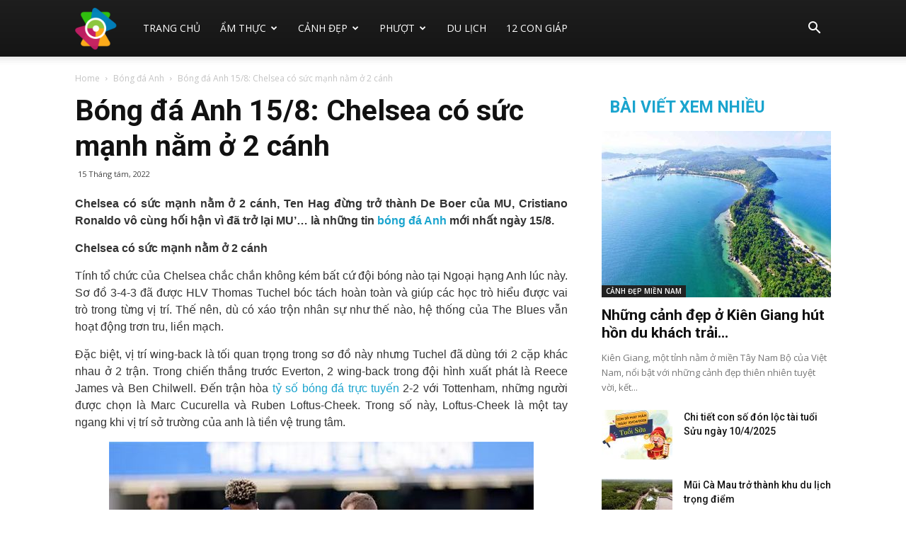

--- FILE ---
content_type: text/html; charset=UTF-8
request_url: https://khamphabamien.com/bong-da-anh-15-8-chelsea-co-suc-manh-nam-o-2-canh
body_size: 24053
content:
<!doctype html >
<!--[if IE 8]>    <html class="ie8" lang="en"> <![endif]-->
<!--[if IE 9]>    <html class="ie9" lang="en"> <![endif]-->
<!--[if gt IE 8]><!--> <html lang="vi"> <!--<![endif]-->
<head>
    <title>Bóng đá Anh 15/8: Chelsea có sức mạnh nằm ở 2 cánh</title>
    <meta charset="UTF-8" />
    <meta name="viewport" content="width=device-width, initial-scale=1.0">
    <link rel="pingback" href="https://khamphabamien.com/xmlrpc.php" />
    <meta name='robots' content='index, follow, max-image-preview:large, max-snippet:-1, max-video-preview:-1' />
<meta property="og:image" content="https://khamphabamien.com/wp-content/uploads/2022/08/bong-da-anh-15-8-chelsea-co-suc-manh-nam-o-2-canh.jpg" /><link rel="icon" type="image/png" href="https://khamphabamien.com/wp-content/uploads/2018/06/bamien-1-e1528468677330.png">
	<!-- This site is optimized with the Yoast SEO Premium plugin v22.0 (Yoast SEO v22.0) - https://yoast.com/wordpress/plugins/seo/ -->
	<meta name="description" content="Chelsea có sức mạnh nằm ở 2 cánh, Ten Hag đừng trở thành De Boer của MU, Cristiano Ronaldo vô cùng hối hận vì đã trở lại MU&#039;... là những tin bóng đá Anh mới nhất ngày 15/8." />
	<link rel="canonical" href="https://khamphabamien.com/bong-da-anh-15-8-chelsea-co-suc-manh-nam-o-2-canh" />
	<meta property="og:locale" content="vi_VN" />
	<meta property="og:type" content="article" />
	<meta property="og:title" content="Bóng đá Anh 15/8: Chelsea có sức mạnh nằm ở 2 cánh" />
	<meta property="og:description" content="Chelsea có sức mạnh nằm ở 2 cánh, Ten Hag đừng trở thành De Boer của MU, Cristiano Ronaldo vô cùng hối hận vì đã trở lại MU&#039;... là những tin bóng đá Anh mới nhất ngày 15/8." />
	<meta property="og:url" content="https://khamphabamien.com/bong-da-anh-15-8-chelsea-co-suc-manh-nam-o-2-canh" />
	<meta property="og:site_name" content="Khám Phá Ba Miền" />
	<meta property="article:published_time" content="2022-08-15T08:38:07+00:00" />
	<meta property="og:image" content="https://khamphabamien.com/wp-content/uploads/2022/08/bong-da-anh-15-8-chelsea-co-suc-manh-nam-o-2-canh.jpg" />
	<meta property="og:image:width" content="600" />
	<meta property="og:image:height" content="450" />
	<meta property="og:image:type" content="image/jpeg" />
	<meta name="author" content="maipt" />
	<meta name="twitter:card" content="summary_large_image" />
	<meta name="twitter:label1" content="Được viết bởi" />
	<meta name="twitter:data1" content="maipt" />
	<meta name="twitter:label2" content="Ước tính thời gian đọc" />
	<meta name="twitter:data2" content="4 phút" />
	<script type="application/ld+json" class="yoast-schema-graph">{"@context":"https://schema.org","@graph":[{"@type":"Article","@id":"https://khamphabamien.com/bong-da-anh-15-8-chelsea-co-suc-manh-nam-o-2-canh#article","isPartOf":{"@id":"https://khamphabamien.com/bong-da-anh-15-8-chelsea-co-suc-manh-nam-o-2-canh"},"author":{"name":"maipt","@id":"https://khamphabamien.com/#/schema/person/ed82df3c7a19d172d4bc674152e2b31c"},"headline":"Bóng đá Anh 15/8: Chelsea có sức mạnh nằm ở 2 cánh","datePublished":"2022-08-15T08:38:07+00:00","dateModified":"2022-08-15T08:38:07+00:00","mainEntityOfPage":{"@id":"https://khamphabamien.com/bong-da-anh-15-8-chelsea-co-suc-manh-nam-o-2-canh"},"wordCount":792,"publisher":{"@id":"https://khamphabamien.com/#organization"},"image":{"@id":"https://khamphabamien.com/bong-da-anh-15-8-chelsea-co-suc-manh-nam-o-2-canh#primaryimage"},"thumbnailUrl":"https://khamphabamien.com/wp-content/uploads/2022/08/bong-da-anh-15-8-chelsea-co-suc-manh-nam-o-2-canh.jpg","articleSection":["Bóng đá Anh"],"inLanguage":"vi"},{"@type":"WebPage","@id":"https://khamphabamien.com/bong-da-anh-15-8-chelsea-co-suc-manh-nam-o-2-canh","url":"https://khamphabamien.com/bong-da-anh-15-8-chelsea-co-suc-manh-nam-o-2-canh","name":"Bóng đá Anh 15/8: Chelsea có sức mạnh nằm ở 2 cánh","isPartOf":{"@id":"https://khamphabamien.com/#website"},"primaryImageOfPage":{"@id":"https://khamphabamien.com/bong-da-anh-15-8-chelsea-co-suc-manh-nam-o-2-canh#primaryimage"},"image":{"@id":"https://khamphabamien.com/bong-da-anh-15-8-chelsea-co-suc-manh-nam-o-2-canh#primaryimage"},"thumbnailUrl":"https://khamphabamien.com/wp-content/uploads/2022/08/bong-da-anh-15-8-chelsea-co-suc-manh-nam-o-2-canh.jpg","datePublished":"2022-08-15T08:38:07+00:00","dateModified":"2022-08-15T08:38:07+00:00","description":"Chelsea có sức mạnh nằm ở 2 cánh, Ten Hag đừng trở thành De Boer của MU, Cristiano Ronaldo vô cùng hối hận vì đã trở lại MU'... là những tin bóng đá Anh mới nhất ngày 15/8.","inLanguage":"vi","potentialAction":[{"@type":"ReadAction","target":["https://khamphabamien.com/bong-da-anh-15-8-chelsea-co-suc-manh-nam-o-2-canh"]}]},{"@type":"ImageObject","inLanguage":"vi","@id":"https://khamphabamien.com/bong-da-anh-15-8-chelsea-co-suc-manh-nam-o-2-canh#primaryimage","url":"https://khamphabamien.com/wp-content/uploads/2022/08/bong-da-anh-15-8-chelsea-co-suc-manh-nam-o-2-canh.jpg","contentUrl":"https://khamphabamien.com/wp-content/uploads/2022/08/bong-da-anh-15-8-chelsea-co-suc-manh-nam-o-2-canh.jpg","width":600,"height":450,"caption":"Chelsea có sức mạnh nằm ở 2 cánh"},{"@type":"WebSite","@id":"https://khamphabamien.com/#website","url":"https://khamphabamien.com/","name":"Khám Phá Ba Miền","description":"Khám phá ba miền - Xem cảnh đẹp, lễ hội và ẩm thực 3 miền","publisher":{"@id":"https://khamphabamien.com/#organization"},"potentialAction":[{"@type":"SearchAction","target":{"@type":"EntryPoint","urlTemplate":"https://khamphabamien.com/?s={search_term_string}"},"query-input":"required name=search_term_string"}],"inLanguage":"vi"},{"@type":"Organization","@id":"https://khamphabamien.com/#organization","name":"Khám Phá Ba Miền","url":"https://khamphabamien.com/","logo":{"@type":"ImageObject","inLanguage":"vi","@id":"https://khamphabamien.com/#/schema/logo/image/","url":"https://khamphabamien.com/wp-content/uploads/2020/02/logo.png","contentUrl":"https://khamphabamien.com/wp-content/uploads/2020/02/logo.png","width":300,"height":300,"caption":"Khám Phá Ba Miền"},"image":{"@id":"https://khamphabamien.com/#/schema/logo/image/"}},{"@type":"Person","@id":"https://khamphabamien.com/#/schema/person/ed82df3c7a19d172d4bc674152e2b31c","name":"maipt","image":{"@type":"ImageObject","inLanguage":"vi","@id":"https://khamphabamien.com/#/schema/person/image/","url":"https://secure.gravatar.com/avatar/9bb173ba8935836ffaca2280491d8965?s=96&d=mm&r=g","contentUrl":"https://secure.gravatar.com/avatar/9bb173ba8935836ffaca2280491d8965?s=96&d=mm&r=g","caption":"maipt"}}]}</script>
	<!-- / Yoast SEO Premium plugin. -->


<link rel='dns-prefetch' href='//fonts.googleapis.com' />
<script type="text/javascript">
/* <![CDATA[ */
window._wpemojiSettings = {"baseUrl":"https:\/\/s.w.org\/images\/core\/emoji\/15.0.3\/72x72\/","ext":".png","svgUrl":"https:\/\/s.w.org\/images\/core\/emoji\/15.0.3\/svg\/","svgExt":".svg","source":{"concatemoji":"https:\/\/khamphabamien.com\/wp-includes\/js\/wp-emoji-release.min.js?ver=6.7"}};
/*! This file is auto-generated */
!function(i,n){var o,s,e;function c(e){try{var t={supportTests:e,timestamp:(new Date).valueOf()};sessionStorage.setItem(o,JSON.stringify(t))}catch(e){}}function p(e,t,n){e.clearRect(0,0,e.canvas.width,e.canvas.height),e.fillText(t,0,0);var t=new Uint32Array(e.getImageData(0,0,e.canvas.width,e.canvas.height).data),r=(e.clearRect(0,0,e.canvas.width,e.canvas.height),e.fillText(n,0,0),new Uint32Array(e.getImageData(0,0,e.canvas.width,e.canvas.height).data));return t.every(function(e,t){return e===r[t]})}function u(e,t,n){switch(t){case"flag":return n(e,"\ud83c\udff3\ufe0f\u200d\u26a7\ufe0f","\ud83c\udff3\ufe0f\u200b\u26a7\ufe0f")?!1:!n(e,"\ud83c\uddfa\ud83c\uddf3","\ud83c\uddfa\u200b\ud83c\uddf3")&&!n(e,"\ud83c\udff4\udb40\udc67\udb40\udc62\udb40\udc65\udb40\udc6e\udb40\udc67\udb40\udc7f","\ud83c\udff4\u200b\udb40\udc67\u200b\udb40\udc62\u200b\udb40\udc65\u200b\udb40\udc6e\u200b\udb40\udc67\u200b\udb40\udc7f");case"emoji":return!n(e,"\ud83d\udc26\u200d\u2b1b","\ud83d\udc26\u200b\u2b1b")}return!1}function f(e,t,n){var r="undefined"!=typeof WorkerGlobalScope&&self instanceof WorkerGlobalScope?new OffscreenCanvas(300,150):i.createElement("canvas"),a=r.getContext("2d",{willReadFrequently:!0}),o=(a.textBaseline="top",a.font="600 32px Arial",{});return e.forEach(function(e){o[e]=t(a,e,n)}),o}function t(e){var t=i.createElement("script");t.src=e,t.defer=!0,i.head.appendChild(t)}"undefined"!=typeof Promise&&(o="wpEmojiSettingsSupports",s=["flag","emoji"],n.supports={everything:!0,everythingExceptFlag:!0},e=new Promise(function(e){i.addEventListener("DOMContentLoaded",e,{once:!0})}),new Promise(function(t){var n=function(){try{var e=JSON.parse(sessionStorage.getItem(o));if("object"==typeof e&&"number"==typeof e.timestamp&&(new Date).valueOf()<e.timestamp+604800&&"object"==typeof e.supportTests)return e.supportTests}catch(e){}return null}();if(!n){if("undefined"!=typeof Worker&&"undefined"!=typeof OffscreenCanvas&&"undefined"!=typeof URL&&URL.createObjectURL&&"undefined"!=typeof Blob)try{var e="postMessage("+f.toString()+"("+[JSON.stringify(s),u.toString(),p.toString()].join(",")+"));",r=new Blob([e],{type:"text/javascript"}),a=new Worker(URL.createObjectURL(r),{name:"wpTestEmojiSupports"});return void(a.onmessage=function(e){c(n=e.data),a.terminate(),t(n)})}catch(e){}c(n=f(s,u,p))}t(n)}).then(function(e){for(var t in e)n.supports[t]=e[t],n.supports.everything=n.supports.everything&&n.supports[t],"flag"!==t&&(n.supports.everythingExceptFlag=n.supports.everythingExceptFlag&&n.supports[t]);n.supports.everythingExceptFlag=n.supports.everythingExceptFlag&&!n.supports.flag,n.DOMReady=!1,n.readyCallback=function(){n.DOMReady=!0}}).then(function(){return e}).then(function(){var e;n.supports.everything||(n.readyCallback(),(e=n.source||{}).concatemoji?t(e.concatemoji):e.wpemoji&&e.twemoji&&(t(e.twemoji),t(e.wpemoji)))}))}((window,document),window._wpemojiSettings);
/* ]]> */
</script>
<style id='wp-emoji-styles-inline-css' type='text/css'>

	img.wp-smiley, img.emoji {
		display: inline !important;
		border: none !important;
		box-shadow: none !important;
		height: 1em !important;
		width: 1em !important;
		margin: 0 0.07em !important;
		vertical-align: -0.1em !important;
		background: none !important;
		padding: 0 !important;
	}
</style>
<link rel='stylesheet' id='wp-block-library-css' href='https://khamphabamien.com/wp-includes/css/dist/block-library/style.min.css?ver=6.7' type='text/css' media='all' />
<style id='classic-theme-styles-inline-css' type='text/css'>
/*! This file is auto-generated */
.wp-block-button__link{color:#fff;background-color:#32373c;border-radius:9999px;box-shadow:none;text-decoration:none;padding:calc(.667em + 2px) calc(1.333em + 2px);font-size:1.125em}.wp-block-file__button{background:#32373c;color:#fff;text-decoration:none}
</style>
<style id='global-styles-inline-css' type='text/css'>
:root{--wp--preset--aspect-ratio--square: 1;--wp--preset--aspect-ratio--4-3: 4/3;--wp--preset--aspect-ratio--3-4: 3/4;--wp--preset--aspect-ratio--3-2: 3/2;--wp--preset--aspect-ratio--2-3: 2/3;--wp--preset--aspect-ratio--16-9: 16/9;--wp--preset--aspect-ratio--9-16: 9/16;--wp--preset--color--black: #000000;--wp--preset--color--cyan-bluish-gray: #abb8c3;--wp--preset--color--white: #ffffff;--wp--preset--color--pale-pink: #f78da7;--wp--preset--color--vivid-red: #cf2e2e;--wp--preset--color--luminous-vivid-orange: #ff6900;--wp--preset--color--luminous-vivid-amber: #fcb900;--wp--preset--color--light-green-cyan: #7bdcb5;--wp--preset--color--vivid-green-cyan: #00d084;--wp--preset--color--pale-cyan-blue: #8ed1fc;--wp--preset--color--vivid-cyan-blue: #0693e3;--wp--preset--color--vivid-purple: #9b51e0;--wp--preset--gradient--vivid-cyan-blue-to-vivid-purple: linear-gradient(135deg,rgba(6,147,227,1) 0%,rgb(155,81,224) 100%);--wp--preset--gradient--light-green-cyan-to-vivid-green-cyan: linear-gradient(135deg,rgb(122,220,180) 0%,rgb(0,208,130) 100%);--wp--preset--gradient--luminous-vivid-amber-to-luminous-vivid-orange: linear-gradient(135deg,rgba(252,185,0,1) 0%,rgba(255,105,0,1) 100%);--wp--preset--gradient--luminous-vivid-orange-to-vivid-red: linear-gradient(135deg,rgba(255,105,0,1) 0%,rgb(207,46,46) 100%);--wp--preset--gradient--very-light-gray-to-cyan-bluish-gray: linear-gradient(135deg,rgb(238,238,238) 0%,rgb(169,184,195) 100%);--wp--preset--gradient--cool-to-warm-spectrum: linear-gradient(135deg,rgb(74,234,220) 0%,rgb(151,120,209) 20%,rgb(207,42,186) 40%,rgb(238,44,130) 60%,rgb(251,105,98) 80%,rgb(254,248,76) 100%);--wp--preset--gradient--blush-light-purple: linear-gradient(135deg,rgb(255,206,236) 0%,rgb(152,150,240) 100%);--wp--preset--gradient--blush-bordeaux: linear-gradient(135deg,rgb(254,205,165) 0%,rgb(254,45,45) 50%,rgb(107,0,62) 100%);--wp--preset--gradient--luminous-dusk: linear-gradient(135deg,rgb(255,203,112) 0%,rgb(199,81,192) 50%,rgb(65,88,208) 100%);--wp--preset--gradient--pale-ocean: linear-gradient(135deg,rgb(255,245,203) 0%,rgb(182,227,212) 50%,rgb(51,167,181) 100%);--wp--preset--gradient--electric-grass: linear-gradient(135deg,rgb(202,248,128) 0%,rgb(113,206,126) 100%);--wp--preset--gradient--midnight: linear-gradient(135deg,rgb(2,3,129) 0%,rgb(40,116,252) 100%);--wp--preset--font-size--small: 13px;--wp--preset--font-size--medium: 20px;--wp--preset--font-size--large: 36px;--wp--preset--font-size--x-large: 42px;--wp--preset--spacing--20: 0.44rem;--wp--preset--spacing--30: 0.67rem;--wp--preset--spacing--40: 1rem;--wp--preset--spacing--50: 1.5rem;--wp--preset--spacing--60: 2.25rem;--wp--preset--spacing--70: 3.38rem;--wp--preset--spacing--80: 5.06rem;--wp--preset--shadow--natural: 6px 6px 9px rgba(0, 0, 0, 0.2);--wp--preset--shadow--deep: 12px 12px 50px rgba(0, 0, 0, 0.4);--wp--preset--shadow--sharp: 6px 6px 0px rgba(0, 0, 0, 0.2);--wp--preset--shadow--outlined: 6px 6px 0px -3px rgba(255, 255, 255, 1), 6px 6px rgba(0, 0, 0, 1);--wp--preset--shadow--crisp: 6px 6px 0px rgba(0, 0, 0, 1);}:where(.is-layout-flex){gap: 0.5em;}:where(.is-layout-grid){gap: 0.5em;}body .is-layout-flex{display: flex;}.is-layout-flex{flex-wrap: wrap;align-items: center;}.is-layout-flex > :is(*, div){margin: 0;}body .is-layout-grid{display: grid;}.is-layout-grid > :is(*, div){margin: 0;}:where(.wp-block-columns.is-layout-flex){gap: 2em;}:where(.wp-block-columns.is-layout-grid){gap: 2em;}:where(.wp-block-post-template.is-layout-flex){gap: 1.25em;}:where(.wp-block-post-template.is-layout-grid){gap: 1.25em;}.has-black-color{color: var(--wp--preset--color--black) !important;}.has-cyan-bluish-gray-color{color: var(--wp--preset--color--cyan-bluish-gray) !important;}.has-white-color{color: var(--wp--preset--color--white) !important;}.has-pale-pink-color{color: var(--wp--preset--color--pale-pink) !important;}.has-vivid-red-color{color: var(--wp--preset--color--vivid-red) !important;}.has-luminous-vivid-orange-color{color: var(--wp--preset--color--luminous-vivid-orange) !important;}.has-luminous-vivid-amber-color{color: var(--wp--preset--color--luminous-vivid-amber) !important;}.has-light-green-cyan-color{color: var(--wp--preset--color--light-green-cyan) !important;}.has-vivid-green-cyan-color{color: var(--wp--preset--color--vivid-green-cyan) !important;}.has-pale-cyan-blue-color{color: var(--wp--preset--color--pale-cyan-blue) !important;}.has-vivid-cyan-blue-color{color: var(--wp--preset--color--vivid-cyan-blue) !important;}.has-vivid-purple-color{color: var(--wp--preset--color--vivid-purple) !important;}.has-black-background-color{background-color: var(--wp--preset--color--black) !important;}.has-cyan-bluish-gray-background-color{background-color: var(--wp--preset--color--cyan-bluish-gray) !important;}.has-white-background-color{background-color: var(--wp--preset--color--white) !important;}.has-pale-pink-background-color{background-color: var(--wp--preset--color--pale-pink) !important;}.has-vivid-red-background-color{background-color: var(--wp--preset--color--vivid-red) !important;}.has-luminous-vivid-orange-background-color{background-color: var(--wp--preset--color--luminous-vivid-orange) !important;}.has-luminous-vivid-amber-background-color{background-color: var(--wp--preset--color--luminous-vivid-amber) !important;}.has-light-green-cyan-background-color{background-color: var(--wp--preset--color--light-green-cyan) !important;}.has-vivid-green-cyan-background-color{background-color: var(--wp--preset--color--vivid-green-cyan) !important;}.has-pale-cyan-blue-background-color{background-color: var(--wp--preset--color--pale-cyan-blue) !important;}.has-vivid-cyan-blue-background-color{background-color: var(--wp--preset--color--vivid-cyan-blue) !important;}.has-vivid-purple-background-color{background-color: var(--wp--preset--color--vivid-purple) !important;}.has-black-border-color{border-color: var(--wp--preset--color--black) !important;}.has-cyan-bluish-gray-border-color{border-color: var(--wp--preset--color--cyan-bluish-gray) !important;}.has-white-border-color{border-color: var(--wp--preset--color--white) !important;}.has-pale-pink-border-color{border-color: var(--wp--preset--color--pale-pink) !important;}.has-vivid-red-border-color{border-color: var(--wp--preset--color--vivid-red) !important;}.has-luminous-vivid-orange-border-color{border-color: var(--wp--preset--color--luminous-vivid-orange) !important;}.has-luminous-vivid-amber-border-color{border-color: var(--wp--preset--color--luminous-vivid-amber) !important;}.has-light-green-cyan-border-color{border-color: var(--wp--preset--color--light-green-cyan) !important;}.has-vivid-green-cyan-border-color{border-color: var(--wp--preset--color--vivid-green-cyan) !important;}.has-pale-cyan-blue-border-color{border-color: var(--wp--preset--color--pale-cyan-blue) !important;}.has-vivid-cyan-blue-border-color{border-color: var(--wp--preset--color--vivid-cyan-blue) !important;}.has-vivid-purple-border-color{border-color: var(--wp--preset--color--vivid-purple) !important;}.has-vivid-cyan-blue-to-vivid-purple-gradient-background{background: var(--wp--preset--gradient--vivid-cyan-blue-to-vivid-purple) !important;}.has-light-green-cyan-to-vivid-green-cyan-gradient-background{background: var(--wp--preset--gradient--light-green-cyan-to-vivid-green-cyan) !important;}.has-luminous-vivid-amber-to-luminous-vivid-orange-gradient-background{background: var(--wp--preset--gradient--luminous-vivid-amber-to-luminous-vivid-orange) !important;}.has-luminous-vivid-orange-to-vivid-red-gradient-background{background: var(--wp--preset--gradient--luminous-vivid-orange-to-vivid-red) !important;}.has-very-light-gray-to-cyan-bluish-gray-gradient-background{background: var(--wp--preset--gradient--very-light-gray-to-cyan-bluish-gray) !important;}.has-cool-to-warm-spectrum-gradient-background{background: var(--wp--preset--gradient--cool-to-warm-spectrum) !important;}.has-blush-light-purple-gradient-background{background: var(--wp--preset--gradient--blush-light-purple) !important;}.has-blush-bordeaux-gradient-background{background: var(--wp--preset--gradient--blush-bordeaux) !important;}.has-luminous-dusk-gradient-background{background: var(--wp--preset--gradient--luminous-dusk) !important;}.has-pale-ocean-gradient-background{background: var(--wp--preset--gradient--pale-ocean) !important;}.has-electric-grass-gradient-background{background: var(--wp--preset--gradient--electric-grass) !important;}.has-midnight-gradient-background{background: var(--wp--preset--gradient--midnight) !important;}.has-small-font-size{font-size: var(--wp--preset--font-size--small) !important;}.has-medium-font-size{font-size: var(--wp--preset--font-size--medium) !important;}.has-large-font-size{font-size: var(--wp--preset--font-size--large) !important;}.has-x-large-font-size{font-size: var(--wp--preset--font-size--x-large) !important;}
:where(.wp-block-post-template.is-layout-flex){gap: 1.25em;}:where(.wp-block-post-template.is-layout-grid){gap: 1.25em;}
:where(.wp-block-columns.is-layout-flex){gap: 2em;}:where(.wp-block-columns.is-layout-grid){gap: 2em;}
:root :where(.wp-block-pullquote){font-size: 1.5em;line-height: 1.6;}
</style>
<link rel='stylesheet' id='rs-plugin-settings-css' href='https://khamphabamien.com/wp-content/plugins/revslider/public/assets/css/settings.css?ver=5.4.7.2' type='text/css' media='all' />
<style id='rs-plugin-settings-inline-css' type='text/css'>
#rs-demo-id {}
</style>
<link rel='stylesheet' id='google-fonts-style-css' href='https://fonts.googleapis.com/css?family=Droid+Serif%3A400%7CSue+Ellen+Francisco%3A400%7COpen+Sans%3A300italic%2C400%2C400italic%2C600%2C600italic%2C700%7CRoboto%3A300%2C400%2C400italic%2C500%2C500italic%2C700%2C900&#038;display=swap&#038;ver=8.7.4' type='text/css' media='all' />
<link rel='stylesheet' id='td-theme-css' href='https://khamphabamien.com/wp-content/themes/tintuc/style.css?ver=8.7.4' type='text/css' media='all' />
<link rel='stylesheet' id='td-theme-demo-style-css' href='https://khamphabamien.com/wp-content/themes/tintuc/includes/demos/travel/demo_style.css?ver=8.7.4' type='text/css' media='all' />
<script type="text/javascript" src="https://khamphabamien.com/wp-includes/js/jquery/jquery.min.js?ver=3.7.1" id="jquery-core-js"></script>
<script type="text/javascript" src="https://khamphabamien.com/wp-includes/js/jquery/jquery-migrate.min.js?ver=3.4.1" id="jquery-migrate-js"></script>
<script type="text/javascript" src="https://khamphabamien.com/wp-content/plugins/revslider/public/assets/js/jquery.themepunch.tools.min.js?ver=5.4.7.2" id="tp-tools-js"></script>
<script type="text/javascript" src="https://khamphabamien.com/wp-content/plugins/revslider/public/assets/js/jquery.themepunch.revolution.min.js?ver=5.4.7.2" id="revmin-js"></script>
<script type="text/javascript" id="my_loadmore-js-extra">
/* <![CDATA[ */
var misha_loadmore_params = {"ajaxurl":"https:\/\/khamphabamien.com\/wp-admin\/admin-ajax.php","posts":"{\"page\":0,\"name\":\"bong-da-anh-15-8-chelsea-co-suc-manh-nam-o-2-canh\",\"error\":\"\",\"m\":\"\",\"p\":0,\"post_parent\":\"\",\"subpost\":\"\",\"subpost_id\":\"\",\"attachment\":\"\",\"attachment_id\":0,\"pagename\":\"\",\"page_id\":0,\"second\":\"\",\"minute\":\"\",\"hour\":\"\",\"day\":0,\"monthnum\":0,\"year\":0,\"w\":0,\"category_name\":\"\",\"tag\":\"\",\"cat\":\"\",\"tag_id\":\"\",\"author\":\"\",\"author_name\":\"\",\"feed\":\"\",\"tb\":\"\",\"paged\":0,\"meta_key\":\"\",\"meta_value\":\"\",\"preview\":\"\",\"s\":\"\",\"sentence\":\"\",\"title\":\"\",\"fields\":\"\",\"menu_order\":\"\",\"embed\":\"\",\"category__in\":[],\"category__not_in\":[],\"category__and\":[],\"post__in\":[],\"post__not_in\":[],\"post_name__in\":[],\"tag__in\":[],\"tag__not_in\":[],\"tag__and\":[],\"tag_slug__in\":[],\"tag_slug__and\":[],\"post_parent__in\":[],\"post_parent__not_in\":[],\"author__in\":[],\"author__not_in\":[],\"search_columns\":[],\"ignore_sticky_posts\":false,\"suppress_filters\":false,\"cache_results\":true,\"update_post_term_cache\":true,\"update_menu_item_cache\":false,\"lazy_load_term_meta\":true,\"update_post_meta_cache\":true,\"post_type\":\"\",\"posts_per_page\":20,\"nopaging\":false,\"comments_per_page\":\"50\",\"no_found_rows\":false,\"order\":\"DESC\"}","current_page":"1","max_page":"0"};
/* ]]> */
</script>
<script type="text/javascript" src="https://khamphabamien.com/wp-content/themes/tintuc/js/js.js?ver=6.7" id="my_loadmore-js"></script>
<link rel="https://api.w.org/" href="https://khamphabamien.com/wp-json/" /><link rel="alternate" title="JSON" type="application/json" href="https://khamphabamien.com/wp-json/wp/v2/posts/5741" /><meta name="generator" content="WordPress 6.7" />
<link rel='shortlink' href='https://khamphabamien.com/?p=5741' />
<link rel="alternate" title="oNhúng (JSON)" type="application/json+oembed" href="https://khamphabamien.com/wp-json/oembed/1.0/embed?url=https%3A%2F%2Fkhamphabamien.com%2Fbong-da-anh-15-8-chelsea-co-suc-manh-nam-o-2-canh" />
<link rel="alternate" title="oNhúng (XML)" type="text/xml+oembed" href="https://khamphabamien.com/wp-json/oembed/1.0/embed?url=https%3A%2F%2Fkhamphabamien.com%2Fbong-da-anh-15-8-chelsea-co-suc-manh-nam-o-2-canh&#038;format=xml" />
<!--[if lt IE 9]><script src="https://cdnjs.cloudflare.com/ajax/libs/html5shiv/3.7.3/html5shiv.js"></script><![endif]-->
    <meta name="generator" content="Powered by Slider Revolution 5.4.7.2 - responsive, Mobile-Friendly Slider Plugin for WordPress with comfortable drag and drop interface." />

<!-- JS generated by theme -->

<script>
    
    

	    var tdBlocksArray = []; //here we store all the items for the current page

	    //td_block class - each ajax block uses a object of this class for requests
	    function tdBlock() {
		    this.id = '';
		    this.block_type = 1; //block type id (1-234 etc)
		    this.atts = '';
		    this.td_column_number = '';
		    this.td_current_page = 1; //
		    this.post_count = 0; //from wp
		    this.found_posts = 0; //from wp
		    this.max_num_pages = 0; //from wp
		    this.td_filter_value = ''; //current live filter value
		    this.is_ajax_running = false;
		    this.td_user_action = ''; // load more or infinite loader (used by the animation)
		    this.header_color = '';
		    this.ajax_pagination_infinite_stop = ''; //show load more at page x
	    }


        // td_js_generator - mini detector
        (function(){
            var htmlTag = document.getElementsByTagName("html")[0];

	        if ( navigator.userAgent.indexOf("MSIE 10.0") > -1 ) {
                htmlTag.className += ' ie10';
            }

            if ( !!navigator.userAgent.match(/Trident.*rv\:11\./) ) {
                htmlTag.className += ' ie11';
            }

	        if ( navigator.userAgent.indexOf("Edge") > -1 ) {
                htmlTag.className += ' ieEdge';
            }

            if ( /(iPad|iPhone|iPod)/g.test(navigator.userAgent) ) {
                htmlTag.className += ' td-md-is-ios';
            }

            var user_agent = navigator.userAgent.toLowerCase();
            if ( user_agent.indexOf("android") > -1 ) {
                htmlTag.className += ' td-md-is-android';
            }

            if ( -1 !== navigator.userAgent.indexOf('Mac OS X')  ) {
                htmlTag.className += ' td-md-is-os-x';
            }

            if ( /chrom(e|ium)/.test(navigator.userAgent.toLowerCase()) ) {
               htmlTag.className += ' td-md-is-chrome';
            }

            if ( -1 !== navigator.userAgent.indexOf('Firefox') ) {
                htmlTag.className += ' td-md-is-firefox';
            }

            if ( -1 !== navigator.userAgent.indexOf('Safari') && -1 === navigator.userAgent.indexOf('Chrome') ) {
                htmlTag.className += ' td-md-is-safari';
            }

            if( -1 !== navigator.userAgent.indexOf('IEMobile') ){
                htmlTag.className += ' td-md-is-iemobile';
            }

        })();




        var tdLocalCache = {};

        ( function () {
            "use strict";

            tdLocalCache = {
                data: {},
                remove: function (resource_id) {
                    delete tdLocalCache.data[resource_id];
                },
                exist: function (resource_id) {
                    return tdLocalCache.data.hasOwnProperty(resource_id) && tdLocalCache.data[resource_id] !== null;
                },
                get: function (resource_id) {
                    return tdLocalCache.data[resource_id];
                },
                set: function (resource_id, cachedData) {
                    tdLocalCache.remove(resource_id);
                    tdLocalCache.data[resource_id] = cachedData;
                }
            };
        })();

    
    
var tds_login_sing_in_widget="show";
var td_viewport_interval_list=[{"limitBottom":767,"sidebarWidth":228},{"limitBottom":1018,"sidebarWidth":300},{"limitBottom":1140,"sidebarWidth":324}];
var td_animation_stack_effect="type0";
var tds_animation_stack=true;
var td_animation_stack_specific_selectors=".entry-thumb, img";
var td_animation_stack_general_selectors=".td-animation-stack img, .td-animation-stack .entry-thumb, .post img";
var td_ajax_url="https:\/\/khamphabamien.com\/wp-admin\/admin-ajax.php?td_theme_name=Newspaper&v=8.7.4";
var td_get_template_directory_uri="https:\/\/khamphabamien.com\/wp-content\/themes\/tintuc";
var tds_snap_menu="smart_snap_always";
var tds_logo_on_sticky="";
var tds_header_style="12";
var td_please_wait="Please wait...";
var td_email_user_pass_incorrect="User or password incorrect!";
var td_email_user_incorrect="Email or username incorrect!";
var td_email_incorrect="Email incorrect!";
var tds_more_articles_on_post_enable="";
var tds_more_articles_on_post_time_to_wait="";
var tds_more_articles_on_post_pages_distance_from_top=0;
var tds_theme_color_site_wide="#1aa4ce";
var tds_smart_sidebar="enabled";
var tdThemeName="Newspaper";
var td_magnific_popup_translation_tPrev="Previous (Left arrow key)";
var td_magnific_popup_translation_tNext="Next (Right arrow key)";
var td_magnific_popup_translation_tCounter="%curr% of %total%";
var td_magnific_popup_translation_ajax_tError="The content from %url% could not be loaded.";
var td_magnific_popup_translation_image_tError="The image #%curr% could not be loaded.";
var tdDateNamesI18n={"month_names":["Th\u00e1ng M\u1ed9t","Th\u00e1ng hai","Th\u00e1ng ba","Th\u00e1ng t\u01b0","Th\u00e1ng n\u0103m","Th\u00e1ng s\u00e1u","Th\u00e1ng b\u1ea3y","Th\u00e1ng t\u00e1m","Th\u00e1ng ch\u00edn","Th\u00e1ng m\u01b0\u1eddi","Th\u00e1ng m\u01b0\u1eddi m\u1ed9t","Th\u00e1ng m\u01b0\u1eddi hai"],"month_names_short":["Th1","Th2","Th3","Th4","Th5","Th6","Th7","Th8","Th9","Th10","Th11","Th12"],"day_names":["Ch\u1ee7 Nh\u1eadt","Th\u1ee9 hai","Th\u1ee9 ba","Th\u1ee9 t\u01b0","Th\u1ee9 n\u0103m","Th\u1ee9 s\u00e1u","Th\u1ee9 b\u1ea3y"],"day_names_short":["CN","T2","T3","T4","T5","T6","T7"]};
var td_ad_background_click_link="";
var td_ad_background_click_target="";
</script>


<!-- Header style compiled by theme -->

<style>
    
.td-header-wrap .black-menu .sf-menu > .current-menu-item > a,
    .td-header-wrap .black-menu .sf-menu > .current-menu-ancestor > a,
    .td-header-wrap .black-menu .sf-menu > .current-category-ancestor > a,
    .td-header-wrap .black-menu .sf-menu > li > a:hover,
    .td-header-wrap .black-menu .sf-menu > .sfHover > a,
    .td-header-style-12 .td-header-menu-wrap-full,
    .sf-menu > .current-menu-item > a:after,
    .sf-menu > .current-menu-ancestor > a:after,
    .sf-menu > .current-category-ancestor > a:after,
    .sf-menu > li:hover > a:after,
    .sf-menu > .sfHover > a:after,
    .td-header-style-12 .td-affix,
    .header-search-wrap .td-drop-down-search:after,
    .header-search-wrap .td-drop-down-search .btn:hover,
    input[type=submit]:hover,
    .td-read-more a,
    .td-post-category:hover,
    .td-grid-style-1.td-hover-1 .td-big-grid-post:hover .td-post-category,
    .td-grid-style-5.td-hover-1 .td-big-grid-post:hover .td-post-category,
    .td_top_authors .td-active .td-author-post-count,
    .td_top_authors .td-active .td-author-comments-count,
    .td_top_authors .td_mod_wrap:hover .td-author-post-count,
    .td_top_authors .td_mod_wrap:hover .td-author-comments-count,
    .td-404-sub-sub-title a:hover,
    .td-search-form-widget .wpb_button:hover,
    .td-rating-bar-wrap div,
    .td_category_template_3 .td-current-sub-category,
    .dropcap,
    .td_wrapper_video_playlist .td_video_controls_playlist_wrapper,
    .wpb_default,
    .wpb_default:hover,
    .td-left-smart-list:hover,
    .td-right-smart-list:hover,
    .woocommerce-checkout .woocommerce input.button:hover,
    .woocommerce-page .woocommerce a.button:hover,
    .woocommerce-account div.woocommerce .button:hover,
    #bbpress-forums button:hover,
    .bbp_widget_login .button:hover,
    .td-footer-wrapper .td-post-category,
    .td-footer-wrapper .widget_product_search input[type="submit"]:hover,
    .woocommerce .product a.button:hover,
    .woocommerce .product #respond input#submit:hover,
    .woocommerce .checkout input#place_order:hover,
    .woocommerce .woocommerce.widget .button:hover,
    .single-product .product .summary .cart .button:hover,
    .woocommerce-cart .woocommerce table.cart .button:hover,
    .woocommerce-cart .woocommerce .shipping-calculator-form .button:hover,
    .td-next-prev-wrap a:hover,
    .td-load-more-wrap a:hover,
    .td-post-small-box a:hover,
    .page-nav .current,
    .page-nav:first-child > div,
    .td_category_template_8 .td-category-header .td-category a.td-current-sub-category,
    .td_category_template_4 .td-category-siblings .td-category a:hover,
    #bbpress-forums .bbp-pagination .current,
    #bbpress-forums #bbp-single-user-details #bbp-user-navigation li.current a,
    .td-theme-slider:hover .slide-meta-cat a,
    a.vc_btn-black:hover,
    .td-trending-now-wrapper:hover .td-trending-now-title,
    .td-scroll-up,
    .td-smart-list-button:hover,
    .td-weather-information:before,
    .td-weather-week:before,
    .td_block_exchange .td-exchange-header:before,
    .td_block_big_grid_9.td-grid-style-1 .td-post-category,
    .td_block_big_grid_9.td-grid-style-5 .td-post-category,
    .td-grid-style-6.td-hover-1 .td-module-thumb:after,
    .td-pulldown-syle-2 .td-subcat-dropdown ul:after,
    .td_block_template_9 .td-block-title:after,
    .td_block_template_15 .td-block-title:before,
    div.wpforms-container .wpforms-form div.wpforms-submit-container button[type=submit] {
        background-color: #1aa4ce;
    }

    .td_block_template_4 .td-related-title .td-cur-simple-item:before {
        border-color: #1aa4ce transparent transparent transparent !important;
    }

    .woocommerce .woocommerce-message .button:hover,
    .woocommerce .woocommerce-error .button:hover,
    .woocommerce .woocommerce-info .button:hover {
        background-color: #1aa4ce !important;
    }
    
    
    .td_block_template_4 .td-related-title .td-cur-simple-item,
    .td_block_template_3 .td-related-title .td-cur-simple-item,
    .td_block_template_9 .td-related-title:after {
        background-color: #1aa4ce;
    }

    .woocommerce .product .onsale,
    .woocommerce.widget .ui-slider .ui-slider-handle {
        background: none #1aa4ce;
    }

    .woocommerce.widget.widget_layered_nav_filters ul li a {
        background: none repeat scroll 0 0 #1aa4ce !important;
    }

    a,
    cite a:hover,
    .td_mega_menu_sub_cats .cur-sub-cat,
    .td-mega-span h3 a:hover,
    .td_mod_mega_menu:hover .entry-title a,
    .header-search-wrap .result-msg a:hover,
    .td-header-top-menu .td-drop-down-search .td_module_wrap:hover .entry-title a,
    .td-header-top-menu .td-icon-search:hover,
    .td-header-wrap .result-msg a:hover,
    .top-header-menu li a:hover,
    .top-header-menu .current-menu-item > a,
    .top-header-menu .current-menu-ancestor > a,
    .top-header-menu .current-category-ancestor > a,
    .td-social-icon-wrap > a:hover,
    .td-header-sp-top-widget .td-social-icon-wrap a:hover,
    .td-page-content blockquote p,
    .td-post-content blockquote p,
    .mce-content-body blockquote p,
    .comment-content blockquote p,
    .wpb_text_column blockquote p,
    .td_block_text_with_title blockquote p,
    .td_module_wrap:hover .entry-title a,
    .td-subcat-filter .td-subcat-list a:hover,
    .td-subcat-filter .td-subcat-dropdown a:hover,
    .td_quote_on_blocks,
    .dropcap2,
    .dropcap3,
    .td_top_authors .td-active .td-authors-name a,
    .td_top_authors .td_mod_wrap:hover .td-authors-name a,
    .td-post-next-prev-content a:hover,
    .author-box-wrap .td-author-social a:hover,
    .td-author-name a:hover,
    .td-author-url a:hover,
    .td_mod_related_posts:hover h3 > a,
    .td-post-template-11 .td-related-title .td-related-left:hover,
    .td-post-template-11 .td-related-title .td-related-right:hover,
    .td-post-template-11 .td-related-title .td-cur-simple-item,
    .td-post-template-11 .td_block_related_posts .td-next-prev-wrap a:hover,
    .comment-reply-link:hover,
    .logged-in-as a:hover,
    #cancel-comment-reply-link:hover,
    .td-search-query,
    .td-category-header .td-pulldown-category-filter-link:hover,
    .td-category-siblings .td-subcat-dropdown a:hover,
    .td-category-siblings .td-subcat-dropdown a.td-current-sub-category,
    .widget a:hover,
    .td_wp_recentcomments a:hover,
    .archive .widget_archive .current,
    .archive .widget_archive .current a,
    .widget_calendar tfoot a:hover,
    .woocommerce a.added_to_cart:hover,
    .woocommerce-account .woocommerce-MyAccount-navigation a:hover,
    #bbpress-forums li.bbp-header .bbp-reply-content span a:hover,
    #bbpress-forums .bbp-forum-freshness a:hover,
    #bbpress-forums .bbp-topic-freshness a:hover,
    #bbpress-forums .bbp-forums-list li a:hover,
    #bbpress-forums .bbp-forum-title:hover,
    #bbpress-forums .bbp-topic-permalink:hover,
    #bbpress-forums .bbp-topic-started-by a:hover,
    #bbpress-forums .bbp-topic-started-in a:hover,
    #bbpress-forums .bbp-body .super-sticky li.bbp-topic-title .bbp-topic-permalink,
    #bbpress-forums .bbp-body .sticky li.bbp-topic-title .bbp-topic-permalink,
    .widget_display_replies .bbp-author-name,
    .widget_display_topics .bbp-author-name,
    .footer-text-wrap .footer-email-wrap a,
    .td-subfooter-menu li a:hover,
    .footer-social-wrap a:hover,
    a.vc_btn-black:hover,
    .td-smart-list-dropdown-wrap .td-smart-list-button:hover,
    .td_module_17 .td-read-more a:hover,
    .td_module_18 .td-read-more a:hover,
    .td_module_19 .td-post-author-name a:hover,
    .td-instagram-user a,
    .td-pulldown-syle-2 .td-subcat-dropdown:hover .td-subcat-more span,
    .td-pulldown-syle-2 .td-subcat-dropdown:hover .td-subcat-more i,
    .td-pulldown-syle-3 .td-subcat-dropdown:hover .td-subcat-more span,
    .td-pulldown-syle-3 .td-subcat-dropdown:hover .td-subcat-more i,
    .td-block-title-wrap .td-wrapper-pulldown-filter .td-pulldown-filter-display-option:hover,
    .td-block-title-wrap .td-wrapper-pulldown-filter .td-pulldown-filter-display-option:hover i,
    .td-block-title-wrap .td-wrapper-pulldown-filter .td-pulldown-filter-link:hover,
    .td-block-title-wrap .td-wrapper-pulldown-filter .td-pulldown-filter-item .td-cur-simple-item,
    .td_block_template_2 .td-related-title .td-cur-simple-item,
    .td_block_template_5 .td-related-title .td-cur-simple-item,
    .td_block_template_6 .td-related-title .td-cur-simple-item,
    .td_block_template_7 .td-related-title .td-cur-simple-item,
    .td_block_template_8 .td-related-title .td-cur-simple-item,
    .td_block_template_9 .td-related-title .td-cur-simple-item,
    .td_block_template_10 .td-related-title .td-cur-simple-item,
    .td_block_template_11 .td-related-title .td-cur-simple-item,
    .td_block_template_12 .td-related-title .td-cur-simple-item,
    .td_block_template_13 .td-related-title .td-cur-simple-item,
    .td_block_template_14 .td-related-title .td-cur-simple-item,
    .td_block_template_15 .td-related-title .td-cur-simple-item,
    .td_block_template_16 .td-related-title .td-cur-simple-item,
    .td_block_template_17 .td-related-title .td-cur-simple-item,
    .td-theme-wrap .sf-menu ul .td-menu-item > a:hover,
    .td-theme-wrap .sf-menu ul .sfHover > a,
    .td-theme-wrap .sf-menu ul .current-menu-ancestor > a,
    .td-theme-wrap .sf-menu ul .current-category-ancestor > a,
    .td-theme-wrap .sf-menu ul .current-menu-item > a,
    .td_outlined_btn {
        color: #1aa4ce;
    }

    a.vc_btn-black.vc_btn_square_outlined:hover,
    a.vc_btn-black.vc_btn_outlined:hover,
    .td-mega-menu-page .wpb_content_element ul li a:hover,
    .td-theme-wrap .td-aj-search-results .td_module_wrap:hover .entry-title a,
    .td-theme-wrap .header-search-wrap .result-msg a:hover {
        color: #1aa4ce !important;
    }

    .td-next-prev-wrap a:hover,
    .td-load-more-wrap a:hover,
    .td-post-small-box a:hover,
    .page-nav .current,
    .page-nav:first-child > div,
    .td_category_template_8 .td-category-header .td-category a.td-current-sub-category,
    .td_category_template_4 .td-category-siblings .td-category a:hover,
    #bbpress-forums .bbp-pagination .current,
    .post .td_quote_box,
    .page .td_quote_box,
    a.vc_btn-black:hover,
    .td_block_template_5 .td-block-title > *,
    .td_outlined_btn {
        border-color: #1aa4ce;
    }

    .td_wrapper_video_playlist .td_video_currently_playing:after {
        border-color: #1aa4ce !important;
    }

    .header-search-wrap .td-drop-down-search:before {
        border-color: transparent transparent #1aa4ce transparent;
    }

    .block-title > span,
    .block-title > a,
    .block-title > label,
    .widgettitle,
    .widgettitle:after,
    .td-trending-now-title,
    .td-trending-now-wrapper:hover .td-trending-now-title,
    .wpb_tabs li.ui-tabs-active a,
    .wpb_tabs li:hover a,
    .vc_tta-container .vc_tta-color-grey.vc_tta-tabs-position-top.vc_tta-style-classic .vc_tta-tabs-container .vc_tta-tab.vc_active > a,
    .vc_tta-container .vc_tta-color-grey.vc_tta-tabs-position-top.vc_tta-style-classic .vc_tta-tabs-container .vc_tta-tab:hover > a,
    .td_block_template_1 .td-related-title .td-cur-simple-item,
    .woocommerce .product .products h2:not(.woocommerce-loop-product__title),
    .td-subcat-filter .td-subcat-dropdown:hover .td-subcat-more, 
    .td_3D_btn,
    .td_shadow_btn,
    .td_default_btn,
    .td_round_btn, 
    .td_outlined_btn:hover {
    	background-color: #1aa4ce;
    }

    .woocommerce div.product .woocommerce-tabs ul.tabs li.active {
    	background-color: #1aa4ce !important;
    }

    .block-title,
    .td_block_template_1 .td-related-title,
    .wpb_tabs .wpb_tabs_nav,
    .vc_tta-container .vc_tta-color-grey.vc_tta-tabs-position-top.vc_tta-style-classic .vc_tta-tabs-container,
    .woocommerce div.product .woocommerce-tabs ul.tabs:before {
        border-color: #1aa4ce;
    }
    .td_block_wrap .td-subcat-item a.td-cur-simple-item {
	    color: #1aa4ce;
	}


    
    .td-grid-style-4 .entry-title
    {
        background-color: rgba(26, 164, 206, 0.7);
    }

    
    .block-title > span,
    .block-title > span > a,
    .block-title > a,
    .block-title > label,
    .widgettitle,
    .widgettitle:after,
    .td-trending-now-title,
    .td-trending-now-wrapper:hover .td-trending-now-title,
    .wpb_tabs li.ui-tabs-active a,
    .wpb_tabs li:hover a,
    .vc_tta-container .vc_tta-color-grey.vc_tta-tabs-position-top.vc_tta-style-classic .vc_tta-tabs-container .vc_tta-tab.vc_active > a,
    .vc_tta-container .vc_tta-color-grey.vc_tta-tabs-position-top.vc_tta-style-classic .vc_tta-tabs-container .vc_tta-tab:hover > a,
    .td_block_template_1 .td-related-title .td-cur-simple-item,
    .woocommerce .product .products h2:not(.woocommerce-loop-product__title),
    .td-subcat-filter .td-subcat-dropdown:hover .td-subcat-more,
    .td-weather-information:before,
    .td-weather-week:before,
    .td_block_exchange .td-exchange-header:before,
    .td-theme-wrap .td_block_template_3 .td-block-title > *,
    .td-theme-wrap .td_block_template_4 .td-block-title > *,
    .td-theme-wrap .td_block_template_7 .td-block-title > *,
    .td-theme-wrap .td_block_template_9 .td-block-title:after,
    .td-theme-wrap .td_block_template_10 .td-block-title::before,
    .td-theme-wrap .td_block_template_11 .td-block-title::before,
    .td-theme-wrap .td_block_template_11 .td-block-title::after,
    .td-theme-wrap .td_block_template_14 .td-block-title,
    .td-theme-wrap .td_block_template_15 .td-block-title:before,
    .td-theme-wrap .td_block_template_17 .td-block-title:before {
        background-color: #ffffff;
    }

    .woocommerce div.product .woocommerce-tabs ul.tabs li.active {
    	background-color: #ffffff !important;
    }

    .block-title,
    .td_block_template_1 .td-related-title,
    .wpb_tabs .wpb_tabs_nav,
    .vc_tta-container .vc_tta-color-grey.vc_tta-tabs-position-top.vc_tta-style-classic .vc_tta-tabs-container,
    .woocommerce div.product .woocommerce-tabs ul.tabs:before,
    .td-theme-wrap .td_block_template_5 .td-block-title > *,
    .td-theme-wrap .td_block_template_17 .td-block-title,
    .td-theme-wrap .td_block_template_17 .td-block-title::before {
        border-color: #ffffff;
    }

    .td-theme-wrap .td_block_template_4 .td-block-title > *:before,
    .td-theme-wrap .td_block_template_17 .td-block-title::after {
        border-color: #ffffff transparent transparent transparent;
    }
    
    .td-theme-wrap .td_block_template_4 .td-related-title .td-cur-simple-item:before {
        border-color: #ffffff transparent transparent transparent !important;
    }

    
    .td-theme-wrap .block-title > span,
    .td-theme-wrap .block-title > span > a,
    .td-theme-wrap .widget_rss .block-title .rsswidget,
    .td-theme-wrap .block-title > a,
    .widgettitle,
    .widgettitle > a,
    .td-trending-now-title,
    .wpb_tabs li.ui-tabs-active a,
    .wpb_tabs li:hover a,
    .vc_tta-container .vc_tta-color-grey.vc_tta-tabs-position-top.vc_tta-style-classic .vc_tta-tabs-container .vc_tta-tab.vc_active > a,
    .vc_tta-container .vc_tta-color-grey.vc_tta-tabs-position-top.vc_tta-style-classic .vc_tta-tabs-container .vc_tta-tab:hover > a,
    .td-related-title .td-cur-simple-item,
    .woocommerce div.product .woocommerce-tabs ul.tabs li.active,
    .woocommerce .product .products h2:not(.woocommerce-loop-product__title),
    .td-theme-wrap .td_block_template_2 .td-block-title > *,
    .td-theme-wrap .td_block_template_3 .td-block-title > *,
    .td-theme-wrap .td_block_template_4 .td-block-title > *,
    .td-theme-wrap .td_block_template_5 .td-block-title > *,
    .td-theme-wrap .td_block_template_6 .td-block-title > *,
    .td-theme-wrap .td_block_template_6 .td-block-title:before,
    .td-theme-wrap .td_block_template_7 .td-block-title > *,
    .td-theme-wrap .td_block_template_8 .td-block-title > *,
    .td-theme-wrap .td_block_template_9 .td-block-title > *,
    .td-theme-wrap .td_block_template_10 .td-block-title > *,
    .td-theme-wrap .td_block_template_11 .td-block-title > *,
    .td-theme-wrap .td_block_template_12 .td-block-title > *,
    .td-theme-wrap .td_block_template_13 .td-block-title > span,
    .td-theme-wrap .td_block_template_13 .td-block-title > a,
    .td-theme-wrap .td_block_template_14 .td-block-title > *,
    .td-theme-wrap .td_block_template_14 .td-block-title-wrap .td-wrapper-pulldown-filter .td-pulldown-filter-display-option,
    .td-theme-wrap .td_block_template_14 .td-block-title-wrap .td-wrapper-pulldown-filter .td-pulldown-filter-display-option i,
    .td-theme-wrap .td_block_template_14 .td-block-title-wrap .td-wrapper-pulldown-filter .td-pulldown-filter-display-option:hover,
    .td-theme-wrap .td_block_template_14 .td-block-title-wrap .td-wrapper-pulldown-filter .td-pulldown-filter-display-option:hover i,
    .td-theme-wrap .td_block_template_15 .td-block-title > *,
    .td-theme-wrap .td_block_template_15 .td-block-title-wrap .td-wrapper-pulldown-filter,
    .td-theme-wrap .td_block_template_15 .td-block-title-wrap .td-wrapper-pulldown-filter i,
    .td-theme-wrap .td_block_template_16 .td-block-title > *,
    .td-theme-wrap .td_block_template_17 .td-block-title > * {
    	color: #1aa4ce;
    }


    
    .td-header-wrap .td-header-menu-wrap-full,
    .td-header-menu-wrap.td-affix,
    .td-header-style-3 .td-header-main-menu,
    .td-header-style-3 .td-affix .td-header-main-menu,
    .td-header-style-4 .td-header-main-menu,
    .td-header-style-4 .td-affix .td-header-main-menu,
    .td-header-style-8 .td-header-menu-wrap.td-affix,
    .td-header-style-8 .td-header-top-menu-full {
		background-color: #1e1e1e;
    }


    .td-boxed-layout .td-header-style-3 .td-header-menu-wrap,
    .td-boxed-layout .td-header-style-4 .td-header-menu-wrap,
    .td-header-style-3 .td_stretch_content .td-header-menu-wrap,
    .td-header-style-4 .td_stretch_content .td-header-menu-wrap {
    	background-color: #1e1e1e !important;
    }


    @media (min-width: 1019px) {
        .td-header-style-1 .td-header-sp-recs,
        .td-header-style-1 .td-header-sp-logo {
            margin-bottom: 28px;
        }
    }

    @media (min-width: 768px) and (max-width: 1018px) {
        .td-header-style-1 .td-header-sp-recs,
        .td-header-style-1 .td-header-sp-logo {
            margin-bottom: 14px;
        }
    }

    .td-header-style-7 .td-header-top-menu {
        border-bottom: none;
    }
    
    
    
    .td-header-wrap .td-header-menu-wrap .sf-menu > li > a,
    .td-header-wrap .td-header-menu-social .td-social-icon-wrap a,
    .td-header-style-4 .td-header-menu-social .td-social-icon-wrap i,
    .td-header-style-5 .td-header-menu-social .td-social-icon-wrap i,
    .td-header-style-6 .td-header-menu-social .td-social-icon-wrap i,
    .td-header-style-12 .td-header-menu-social .td-social-icon-wrap i,
    .td-header-wrap .header-search-wrap #td-header-search-button .td-icon-search {
        color: #ffffff;
    }
    .td-header-wrap .td-header-menu-social + .td-search-wrapper #td-header-search-button:before {
      background-color: #ffffff;
    }
    
    
    .td-menu-background:before,
    .td-search-background:before {
        background: rgba(0,0,0,0.7);
        background: -moz-linear-gradient(top, rgba(0,0,0,0.7) 0%, rgba(26,164,206,0.4) 100%);
        background: -webkit-gradient(left top, left bottom, color-stop(0%, rgba(0,0,0,0.7)), color-stop(100%, rgba(26,164,206,0.4)));
        background: -webkit-linear-gradient(top, rgba(0,0,0,0.7) 0%, rgba(26,164,206,0.4) 100%);
        background: -o-linear-gradient(top, rgba(0,0,0,0.7) 0%, @mobileu_gradient_two_mob 100%);
        background: -ms-linear-gradient(top, rgba(0,0,0,0.7) 0%, rgba(26,164,206,0.4) 100%);
        background: linear-gradient(to bottom, rgba(0,0,0,0.7) 0%, rgba(26,164,206,0.4) 100%);
        filter: progid:DXImageTransform.Microsoft.gradient( startColorstr='rgba(0,0,0,0.7)', endColorstr='rgba(26,164,206,0.4)', GradientType=0 );
    }

    
    .td-mobile-content .current-menu-item > a,
    .td-mobile-content .current-menu-ancestor > a,
    .td-mobile-content .current-category-ancestor > a,
    #td-mobile-nav .td-menu-login-section a:hover,
    #td-mobile-nav .td-register-section a:hover,
    #td-mobile-nav .td-menu-socials-wrap a:hover i,
    .td-search-close a:hover i {
        color: #eeee22;
    }

    
    .td-footer-wrapper,
    .td-footer-wrapper .td_block_template_7 .td-block-title > *,
    .td-footer-wrapper .td_block_template_17 .td-block-title,
    .td-footer-wrapper .td-block-title-wrap .td-wrapper-pulldown-filter {
        background-color: #154454;
    }

    
	.td-footer-wrapper .block-title > span,
    .td-footer-wrapper .block-title > a,
    .td-footer-wrapper .widgettitle,
    .td-theme-wrap .td-footer-wrapper .td-container .td-block-title > *,
    .td-theme-wrap .td-footer-wrapper .td_block_template_6 .td-block-title:before {
    	color: #ffffff;
    }

    
    .td-post-content,
    .td-post-content p {
    	color: #333333;
    }

    
    .td-menu-background,
    .td-search-background {
        background-image: url('https://khamphabamien.com/wp-content/uploads/2018/06/5-1.jpg');
    }

    
    ul.sf-menu > .td-menu-item > a,
    .td-theme-wrap .td-header-menu-social {
        font-weight:normal;
	
    }
    
    .block-title > span,
    .block-title > a,
    .widgettitle,
    .td-trending-now-title,
    .wpb_tabs li a,
    .vc_tta-container .vc_tta-color-grey.vc_tta-tabs-position-top.vc_tta-style-classic .vc_tta-tabs-container .vc_tta-tab > a,
    .td-theme-wrap .td-related-title a,
    .woocommerce div.product .woocommerce-tabs ul.tabs li a,
    .woocommerce .product .products h2:not(.woocommerce-loop-product__title),
    .td-theme-wrap .td-block-title {
        font-size:23px;
	line-height:26px;
	font-weight:bold;
	text-transform:uppercase;
	
    }
    
    .td-theme-wrap .td-subcat-filter,
    .td-theme-wrap .td-subcat-filter .td-subcat-dropdown,
    .td-theme-wrap .td-block-title-wrap .td-wrapper-pulldown-filter .td-pulldown-filter-display-option,
    .td-theme-wrap .td-pulldown-category {
        line-height: 26px;
    }
    .td_block_template_1 .block-title > * {
        padding-bottom: 0;
        padding-top: 0;
    }
    
    .td-post-content p,
    .td-post-content {
        font-family:"Droid Serif";
	font-size:17px;
	line-height:32px;
	
    }
    
    .post blockquote p,
    .page blockquote p,
    .td-post-text-content blockquote p {
        font-family:"Sue Ellen Francisco";
	font-style:normal;
	
    }
    
    .td-post-content li {
        font-size:17px;
	line-height:32px;
	
    }



/* Style generated by theme for demo: travel */

//	    .td-travel .td_block_template_1 .td-related-title .td-cur-simple-item {
//	        color: #1aa4ce;
//	    }
</style>

<script type="application/ld+json">
                        {
                            "@context": "http://schema.org",
                            "@type": "BreadcrumbList",
                            "itemListElement": [{
                            "@type": "ListItem",
                            "position": 1,
                                "item": {
                                "@type": "WebSite",
                                "@id": "https://khamphabamien.com/",
                                "name": "Home"                                               
                            }
                        },{
                            "@type": "ListItem",
                            "position": 2,
                                "item": {
                                "@type": "WebPage",
                                "@id": "https://khamphabamien.com/bong-da-anh",
                                "name": "Bóng đá Anh"
                            }
                        },{
                            "@type": "ListItem",
                            "position": 3,
                                "item": {
                                "@type": "WebPage",
                                "@id": "https://khamphabamien.com/bong-da-anh-15-8-chelsea-co-suc-manh-nam-o-2-canh",
                                "name": "Bóng đá Anh 15/8: Chelsea có sức mạnh nằm ở 2 cánh"                                
                            }
                        }    ]
                        }
                       </script><link rel="icon" href="https://khamphabamien.com/wp-content/uploads/2024/12/cropped-88-32x32.jpg" sizes="32x32" />
<link rel="icon" href="https://khamphabamien.com/wp-content/uploads/2024/12/cropped-88-192x192.jpg" sizes="192x192" />
<link rel="apple-touch-icon" href="https://khamphabamien.com/wp-content/uploads/2024/12/cropped-88-180x180.jpg" />
<meta name="msapplication-TileImage" content="https://khamphabamien.com/wp-content/uploads/2024/12/cropped-88-270x270.jpg" />
<script type="text/javascript">function setREVStartSize(e){									
						try{ e.c=jQuery(e.c);var i=jQuery(window).width(),t=9999,r=0,n=0,l=0,f=0,s=0,h=0;
							if(e.responsiveLevels&&(jQuery.each(e.responsiveLevels,function(e,f){f>i&&(t=r=f,l=e),i>f&&f>r&&(r=f,n=e)}),t>r&&(l=n)),f=e.gridheight[l]||e.gridheight[0]||e.gridheight,s=e.gridwidth[l]||e.gridwidth[0]||e.gridwidth,h=i/s,h=h>1?1:h,f=Math.round(h*f),"fullscreen"==e.sliderLayout){var u=(e.c.width(),jQuery(window).height());if(void 0!=e.fullScreenOffsetContainer){var c=e.fullScreenOffsetContainer.split(",");if (c) jQuery.each(c,function(e,i){u=jQuery(i).length>0?u-jQuery(i).outerHeight(!0):u}),e.fullScreenOffset.split("%").length>1&&void 0!=e.fullScreenOffset&&e.fullScreenOffset.length>0?u-=jQuery(window).height()*parseInt(e.fullScreenOffset,0)/100:void 0!=e.fullScreenOffset&&e.fullScreenOffset.length>0&&(u-=parseInt(e.fullScreenOffset,0))}f=u}else void 0!=e.minHeight&&f<e.minHeight&&(f=e.minHeight);e.c.closest(".rev_slider_wrapper").css({height:f})					
						}catch(d){console.log("Failure at Presize of Slider:"+d)}						
					};</script>
	<!-- Global site tag (gtag.js) - Google Analytics -->
<script async src="https://www.googletagmanager.com/gtag/js?id=UA-120528778-1"></script>
<script>
  window.dataLayer = window.dataLayer || [];
  function gtag(){dataLayer.push(arguments);}
  gtag('js', new Date());

  gtag('config', 'UA-120528778-1');
</script>
<meta name="google-site-verification" content="AorMU6emd2px5-Q3hOFW0FhZqtDcu1bCk1g5g1-mUwk" />
</head>

<body class="post-template-default single single-post postid-5741 single-format-standard bong-da-anh-15-8-chelsea-co-suc-manh-nam-o-2-canh global-block-template-1 td-travel td-animation-stack-type0 td-full-layout" itemscope="itemscope" itemtype="https://schema.org/WebPage">

        <div class="td-scroll-up"><i class="td-icon-menu-up"></i></div>
    
    <div class="td-menu-background"></div>
<div id="td-mobile-nav">
    <div class="td-mobile-container">
        <!-- mobile menu top section -->
        <div class="td-menu-socials-wrap">
            <!-- socials -->
            <div class="td-menu-socials">
                
        <span class="td-social-icon-wrap">
            <a target="_blank" href="#" title="Facebook">
                <i class="td-icon-font td-icon-facebook"></i>
            </a>
        </span>
        <span class="td-social-icon-wrap">
            <a target="_blank" href="#" title="Instagram">
                <i class="td-icon-font td-icon-instagram"></i>
            </a>
        </span>
        <span class="td-social-icon-wrap">
            <a target="_blank" href="#" title="Twitter">
                <i class="td-icon-font td-icon-twitter"></i>
            </a>
        </span>
        <span class="td-social-icon-wrap">
            <a target="_blank" href="#" title="Vimeo">
                <i class="td-icon-font td-icon-vimeo"></i>
            </a>
        </span>
        <span class="td-social-icon-wrap">
            <a target="_blank" href="#" title="VKontakte">
                <i class="td-icon-font td-icon-vk"></i>
            </a>
        </span>
        <span class="td-social-icon-wrap">
            <a target="_blank" href="#" title="Youtube">
                <i class="td-icon-font td-icon-youtube"></i>
            </a>
        </span>            </div>
            <!-- close button -->
            <div class="td-mobile-close">
                <a href="#"><i class="td-icon-close-mobile"></i></a>
            </div>
        </div>

        <!-- login section -->
                    <div class="td-menu-login-section">
                
    <div class="td-guest-wrap">
        <div class="td-menu-avatar"><div class="td-avatar-container"><img alt='' src='https://secure.gravatar.com/avatar/?s=80&#038;d=mm&#038;r=g' srcset='https://secure.gravatar.com/avatar/?s=160&#038;d=mm&#038;r=g 2x' class='avatar avatar-80 photo avatar-default' height='80' width='80' decoding='async'/></div></div>
        <div class="td-menu-login"><a id="login-link-mob">Sign in</a></div>
    </div>
            </div>
        
        <!-- menu section -->
        <div class="td-mobile-content">
            <div class="menu-td-demo-header-menu-container"><ul id="menu-td-demo-header-menu" class="td-mobile-main-menu"><li id="menu-item-9117" class="menu-item menu-item-type-custom menu-item-object-custom menu-item-home menu-item-first menu-item-9117"><a href="https://khamphabamien.com/">Trang chủ</a></li>
<li id="menu-item-130" class="menu-item menu-item-type-taxonomy menu-item-object-category menu-item-has-children menu-item-130"><a href="https://khamphabamien.com/am-thuc-ba-mien">ẨM THỰC<i class="td-icon-menu-right td-element-after"></i></a>
<ul class="sub-menu">
	<li id="menu-item-131" class="menu-item menu-item-type-taxonomy menu-item-object-category menu-item-131"><a href="https://khamphabamien.com/am-thuc-mien-bac">ẨM THỰC MIỀN BẮC</a></li>
	<li id="menu-item-132" class="menu-item menu-item-type-taxonomy menu-item-object-category menu-item-132"><a href="https://khamphabamien.com/am-thuc-mien-nam">ẨM THỰC MIỀN NAM</a></li>
	<li id="menu-item-133" class="menu-item menu-item-type-taxonomy menu-item-object-category menu-item-133"><a href="https://khamphabamien.com/am-thuc-mien-trung">ẨM THỰC MIỀN TRUNG</a></li>
</ul>
</li>
<li id="menu-item-134" class="menu-item menu-item-type-taxonomy menu-item-object-category menu-item-has-children menu-item-134"><a href="https://khamphabamien.com/canh-dep">CẢNH ĐẸP<i class="td-icon-menu-right td-element-after"></i></a>
<ul class="sub-menu">
	<li id="menu-item-135" class="menu-item menu-item-type-taxonomy menu-item-object-category menu-item-135"><a href="https://khamphabamien.com/canh-dep-mien-bac">CẢNH ĐẸP MIỀN BẮC</a></li>
	<li id="menu-item-136" class="menu-item menu-item-type-taxonomy menu-item-object-category menu-item-136"><a href="https://khamphabamien.com/canh-dep-mien-nam">CẢNH ĐẸP MIỀN NAM</a></li>
	<li id="menu-item-137" class="menu-item menu-item-type-taxonomy menu-item-object-category menu-item-137"><a href="https://khamphabamien.com/canh-dep-mien-trung">CẢNH ĐẸP MIỀN TRUNG</a></li>
</ul>
</li>
<li id="menu-item-138" class="menu-item menu-item-type-taxonomy menu-item-object-category menu-item-has-children menu-item-138"><a href="https://khamphabamien.com/phuot">PHƯỢT<i class="td-icon-menu-right td-element-after"></i></a>
<ul class="sub-menu">
	<li id="menu-item-139" class="menu-item menu-item-type-taxonomy menu-item-object-category menu-item-139"><a href="https://khamphabamien.com/phuot-mien-bac">PHƯỢT MIỀN BẮC</a></li>
	<li id="menu-item-140" class="menu-item menu-item-type-taxonomy menu-item-object-category menu-item-140"><a href="https://khamphabamien.com/phuot-mien-nam">PHƯỢT MIỀN NAM</a></li>
	<li id="menu-item-141" class="menu-item menu-item-type-taxonomy menu-item-object-category menu-item-141"><a href="https://khamphabamien.com/phuot-mien-trung">PHƯỢT MIỀN TRUNG</a></li>
</ul>
</li>
<li id="menu-item-390" class="menu-item menu-item-type-taxonomy menu-item-object-category menu-item-390"><a href="https://khamphabamien.com/kinh-nghiem-du-lich">Du lịch</a></li>
<li id="menu-item-1209" class="menu-item menu-item-type-taxonomy menu-item-object-category menu-item-1209"><a href="https://khamphabamien.com/12-con-giap">12 CON GIÁP</a></li>
</ul></div>        </div>
    </div>

    <!-- register/login section -->
            <div id="login-form-mobile" class="td-register-section">
            
            <div id="td-login-mob" class="td-login-animation td-login-hide-mob">
            	<!-- close button -->
	            <div class="td-login-close">
	                <a href="#" class="td-back-button"><i class="td-icon-read-down"></i></a>
	                <div class="td-login-title">Sign in</div>
	                <!-- close button -->
		            <div class="td-mobile-close">
		                <a href="#"><i class="td-icon-close-mobile"></i></a>
		            </div>
	            </div>
	            <div class="td-login-form-wrap">
	                <div class="td-login-panel-title"><span>Welcome!</span>Log into your account</div>
	                <div class="td_display_err"></div>
	                <div class="td-login-inputs"><input class="td-login-input" type="text" name="login_email" id="login_email-mob" value="" required><label>your username</label></div>
	                <div class="td-login-inputs"><input class="td-login-input" type="password" name="login_pass" id="login_pass-mob" value="" required><label>your password</label></div>
	                <input type="button" name="login_button" id="login_button-mob" class="td-login-button" value="LOG IN">
	                <div class="td-login-info-text"><a href="#" id="forgot-pass-link-mob">Forgot your password?</a></div>
                </div>
            </div>

            

            <div id="td-forgot-pass-mob" class="td-login-animation td-login-hide-mob">
                <!-- close button -->
	            <div class="td-forgot-pass-close">
	                <a href="#" class="td-back-button"><i class="td-icon-read-down"></i></a>
	                <div class="td-login-title">Password recovery</div>
	            </div>
	            <div class="td-login-form-wrap">
	                <div class="td-login-panel-title">Recover your password</div>
	                <div class="td_display_err"></div>
	                <div class="td-login-inputs"><input class="td-login-input" type="text" name="forgot_email" id="forgot_email-mob" value="" required><label>your email</label></div>
	                <input type="button" name="forgot_button" id="forgot_button-mob" class="td-login-button" value="Send My Pass">
                </div>
            </div>
        </div>
    </div>    <div class="td-search-background"></div>
<div class="td-search-wrap-mob">
	<div class="td-drop-down-search" aria-labelledby="td-header-search-button">
		<form method="get" class="td-search-form" action="https://khamphabamien.com/">
			<!-- close button -->
			<div class="td-search-close">
				<a href="#"><i class="td-icon-close-mobile"></i></a>
			</div>
			<div role="search" class="td-search-input">
				<span>Search</span>
				<input id="td-header-search-mob" type="text" value="" name="s" autocomplete="off" />
			</div>
		</form>
		<div id="td-aj-search-mob"></div>
	</div>
</div>    
    
    <div id="td-outer-wrap" class="td-theme-wrap">
    
        <!--
Header style 12
-->


<div class="td-header-wrap td-header-style-12 ">
    
	<div class="td-header-menu-wrap-full td-container-wrap ">
        
        <div class="td-header-menu-wrap td-header-gradient ">
			<div class="td-container td-header-row td-header-main-menu">
				<div id="td-header-menu" role="navigation">
    <div id="td-top-mobile-toggle"><a href="#"><i class="td-icon-font td-icon-mobile"></i></a></div>
    <div class="td-main-menu-logo td-logo-in-menu">
                <a class="td-main-logo" href="https://khamphabamien.com/">
            <img class="td-retina-data" data-retina="https://khamphabamien.com/wp-content/uploads/2018/06/bamien.png" src="https://khamphabamien.com/wp-content/uploads/2018/06/bamien.png" alt="logo" title="logo"/>
            <span class="td-visual-hidden">Khám Phá Ba Miền</span>
        </a>
        </div>
    <div class="menu-td-demo-header-menu-container"><ul id="menu-td-demo-header-menu-1" class="sf-menu"><li class="menu-item menu-item-type-custom menu-item-object-custom menu-item-home menu-item-first td-menu-item td-normal-menu menu-item-9117"><a href="https://khamphabamien.com/">Trang chủ</a></li>
<li class="menu-item menu-item-type-taxonomy menu-item-object-category menu-item-has-children td-menu-item td-normal-menu menu-item-130"><a href="https://khamphabamien.com/am-thuc-ba-mien">ẨM THỰC</a>
<ul class="sub-menu">
	<li class="menu-item menu-item-type-taxonomy menu-item-object-category td-menu-item td-normal-menu menu-item-131"><a href="https://khamphabamien.com/am-thuc-mien-bac">ẨM THỰC MIỀN BẮC</a></li>
	<li class="menu-item menu-item-type-taxonomy menu-item-object-category td-menu-item td-normal-menu menu-item-132"><a href="https://khamphabamien.com/am-thuc-mien-nam">ẨM THỰC MIỀN NAM</a></li>
	<li class="menu-item menu-item-type-taxonomy menu-item-object-category td-menu-item td-normal-menu menu-item-133"><a href="https://khamphabamien.com/am-thuc-mien-trung">ẨM THỰC MIỀN TRUNG</a></li>
</ul>
</li>
<li class="menu-item menu-item-type-taxonomy menu-item-object-category menu-item-has-children td-menu-item td-normal-menu menu-item-134"><a href="https://khamphabamien.com/canh-dep">CẢNH ĐẸP</a>
<ul class="sub-menu">
	<li class="menu-item menu-item-type-taxonomy menu-item-object-category td-menu-item td-normal-menu menu-item-135"><a href="https://khamphabamien.com/canh-dep-mien-bac">CẢNH ĐẸP MIỀN BẮC</a></li>
	<li class="menu-item menu-item-type-taxonomy menu-item-object-category td-menu-item td-normal-menu menu-item-136"><a href="https://khamphabamien.com/canh-dep-mien-nam">CẢNH ĐẸP MIỀN NAM</a></li>
	<li class="menu-item menu-item-type-taxonomy menu-item-object-category td-menu-item td-normal-menu menu-item-137"><a href="https://khamphabamien.com/canh-dep-mien-trung">CẢNH ĐẸP MIỀN TRUNG</a></li>
</ul>
</li>
<li class="menu-item menu-item-type-taxonomy menu-item-object-category menu-item-has-children td-menu-item td-normal-menu menu-item-138"><a href="https://khamphabamien.com/phuot">PHƯỢT</a>
<ul class="sub-menu">
	<li class="menu-item menu-item-type-taxonomy menu-item-object-category td-menu-item td-normal-menu menu-item-139"><a href="https://khamphabamien.com/phuot-mien-bac">PHƯỢT MIỀN BẮC</a></li>
	<li class="menu-item menu-item-type-taxonomy menu-item-object-category td-menu-item td-normal-menu menu-item-140"><a href="https://khamphabamien.com/phuot-mien-nam">PHƯỢT MIỀN NAM</a></li>
	<li class="menu-item menu-item-type-taxonomy menu-item-object-category td-menu-item td-normal-menu menu-item-141"><a href="https://khamphabamien.com/phuot-mien-trung">PHƯỢT MIỀN TRUNG</a></li>
</ul>
</li>
<li class="menu-item menu-item-type-taxonomy menu-item-object-category td-menu-item td-normal-menu menu-item-390"><a href="https://khamphabamien.com/kinh-nghiem-du-lich">Du lịch</a></li>
<li class="menu-item menu-item-type-taxonomy menu-item-object-category td-menu-item td-normal-menu menu-item-1209"><a href="https://khamphabamien.com/12-con-giap">12 CON GIÁP</a></li>
</ul></div></div>


    <div class="header-search-wrap">
        <div class="td-search-btns-wrap">
            <a id="td-header-search-button" href="#" role="button" class="dropdown-toggle " data-toggle="dropdown"><i class="td-icon-search"></i></a>
            <a id="td-header-search-button-mob" href="#" role="button" class="dropdown-toggle " data-toggle="dropdown"><i class="td-icon-search"></i></a>
        </div>

        <div class="td-drop-down-search" aria-labelledby="td-header-search-button">
            <form method="get" class="td-search-form" action="https://khamphabamien.com/">
                <div role="search" class="td-head-form-search-wrap">
                    <input id="td-header-search" type="text" value="" name="s" autocomplete="off" /><input class="wpb_button wpb_btn-inverse btn" type="submit" id="td-header-search-top" value="Search" />
                </div>
            </form>
            <div id="td-aj-search"></div>
        </div>
    </div>
			</div>
		</div>
	</div>

	<div class="td-header-top-menu-full td-container-wrap ">
		<div class="td-container td-header-row td-header-top-menu">
            <!-- LOGIN MODAL -->

                <div  id="login-form" class="white-popup-block mfp-hide mfp-with-anim">
                    <div class="td-login-wrap">
                        <a href="#" class="td-back-button"><i class="td-icon-modal-back"></i></a>
                        <div id="td-login-div" class="td-login-form-div td-display-block">
                            <div class="td-login-panel-title">Sign in</div>
                            <div class="td-login-panel-descr">Welcome! Log into your account</div>
                            <div class="td_display_err"></div>
                            <div class="td-login-inputs"><input class="td-login-input" type="text" name="login_email" id="login_email" value="" required><label>your username</label></div>
	                        <div class="td-login-inputs"><input class="td-login-input" type="password" name="login_pass" id="login_pass" value="" required><label>your password</label></div>
                            <input type="button" name="login_button" id="login_button" class="wpb_button btn td-login-button" value="Login">
                            <div class="td-login-info-text"><a href="#" id="forgot-pass-link">Forgot your password? Get help</a></div>
                            
                        </div>

                        

                         <div id="td-forgot-pass-div" class="td-login-form-div td-display-none">
                            <div class="td-login-panel-title">Password recovery</div>
                            <div class="td-login-panel-descr">Recover your password</div>
                            <div class="td_display_err"></div>
                            <div class="td-login-inputs"><input class="td-login-input" type="text" name="forgot_email" id="forgot_email" value="" required><label>your email</label></div>
                            <input type="button" name="forgot_button" id="forgot_button" class="wpb_button btn td-login-button" value="Send My Password">
                            <div class="td-login-info-text">A password will be e-mailed to you.</div>
                        </div>
                    </div>
                </div>
                		</div>
	</div>

    </div><div class="td-main-content-wrap td-container-wrap">

    <div class="td-container td-post-template-default ">
        <div class="td-crumb-container"><div class="entry-crumbs"><span><a title="" class="entry-crumb" href="https://khamphabamien.com/">Home</a></span> <i class="td-icon-right td-bread-sep"></i> <span><a title="View all posts in Bóng đá Anh" class="entry-crumb" href="https://khamphabamien.com/bong-da-anh">Bóng đá Anh</a></span> <i class="td-icon-right td-bread-sep td-bred-no-url-last"></i> <span class="td-bred-no-url-last">Bóng đá Anh 15/8: Chelsea có sức mạnh nằm ở 2 cánh</span></div></div>

        <div class="td-pb-row">
                                    <div class="td-pb-span8 td-main-content" role="main">
                            <div class="td-ss-main-content">
                                
    <article id="post-5741" class="post-5741 post type-post status-publish format-standard has-post-thumbnail hentry category-bong-da-anh" itemscope itemtype="https://schema.org/Article">
        <div class="td-post-header">

            
            <header class="td-post-title">
                <h1 class="entry-title">Bóng đá Anh 15/8: Chelsea có sức mạnh nằm ở 2 cánh</h1>

                

                <div class="td-module-meta-info">
                                        <span class="td-post-date td-post-date-no-dot"><time class="entry-date updated td-module-date" datetime="2022-08-15T22:38:07+07:00" >15 Tháng tám, 2022</time></span>                                                        </div>

            </header>

        </div>

        

        <div class="td-post-content">

        
        <p style="text-align: justify"><strong>Chelsea có sức mạnh nằm ở 2 cánh, Ten Hag đừng trở thành De Boer của MU, Cristiano Ronaldo vô cùng hối hận vì đã trở lại MU&#8217;&#8230; là những tin <a href="https://khamphabamien.com/bong-da-anh">bóng đá Anh</a> mới nhất ngày 15/8.</strong></p>
<p style="text-align: justify"><strong>Chelsea có sức mạnh nằm ở 2 cánh</strong></p>
<p style="text-align: justify">Tính tổ chức của Chelsea chắc chắn không kém bất cứ đội bóng nào tại Ngoại hạng Anh lúc này. Sơ đồ 3-4-3 đã được HLV Thomas Tuchel bóc tách hoàn toàn và giúp các học trò hiểu được vai trò trong từng vị trí. Thế nên, dù có xáo trộn nhân sự như thế nào, hệ thống của The Blues vẫn hoạt động trơn tru, liền mạch.</p>
<p style="text-align: justify">Đặc biệt, vị trí wing-back là tối quan trọng trong sơ đồ này nhưng Tuchel đã dùng tới 2 cặp khác nhau ở 2 trận. Trong chiến thắng trước Everton, 2 wing-back trong đội hình xuất phát là Reece James và Ben Chilwell. Đến trận hòa <span data-sheets-value="{&quot;1&quot;:2,&quot;2&quot;:&quot;tỷ số bóng đá trực tuyến&quot;}" data-sheets-userformat="{&quot;2&quot;:513,&quot;3&quot;:{&quot;1&quot;:0},&quot;12&quot;:0}" data-sheets-hyperlink="https://bongdawap.com/livescore.html"><a class="in-cell-link" href="https://bongdawap.com/livescore.html" target="_blank" rel="noopener">tỷ số bóng đá trực tuyến</a></span> 2-2 với Tottenham, những người được chọn là Marc Cucurella và Ruben Loftus-Cheek. Trong số này, Loftus-Cheek là một tay ngang khi vị trí sở trường của anh là tiền vệ trung tâm.</p>
<figure id="attachment_5742" aria-describedby="caption-attachment-5742" style="width: 600px" class="wp-caption aligncenter"><img fetchpriority="high" decoding="async" class="size-full wp-image-5742" src="https://khamphabamien.com/wp-content/uploads/2022/08/bong-da-anh-15-8-chelsea-co-suc-manh-nam-o-2-canh.jpg" alt="bong-da-anh-15-8-chelsea-co-suc-manh-nam-o-2-canh" width="600" height="450" srcset="https://khamphabamien.com/wp-content/uploads/2022/08/bong-da-anh-15-8-chelsea-co-suc-manh-nam-o-2-canh.jpg 600w, https://khamphabamien.com/wp-content/uploads/2022/08/bong-da-anh-15-8-chelsea-co-suc-manh-nam-o-2-canh-300x225.jpg 300w, https://khamphabamien.com/wp-content/uploads/2022/08/bong-da-anh-15-8-chelsea-co-suc-manh-nam-o-2-canh-80x60.jpg 80w, https://khamphabamien.com/wp-content/uploads/2022/08/bong-da-anh-15-8-chelsea-co-suc-manh-nam-o-2-canh-265x198.jpg 265w, https://khamphabamien.com/wp-content/uploads/2022/08/bong-da-anh-15-8-chelsea-co-suc-manh-nam-o-2-canh-560x420.jpg 560w" sizes="(max-width: 600px) 100vw, 600px" /><figcaption id="caption-attachment-5742" class="wp-caption-text">Chelsea có sức mạnh nằm ở 2 cánh</figcaption></figure>
<p style="text-align: justify"><strong>Ten Hag đừng trở thành De Boer của MU</strong></p>
<p style="text-align: justify">Ten Hag luôn là người tỉ mỉ và sẽ thật phiến diện nếu nói ông đánh giá thấp Premier League. Song, HLV người Hà Lan phải nhận trách nhiệm cho 2 thất bại toàn diện của MU đầu mùa giải. Trước Brighton và Brentford, những sai lầm chiến thuật của Ten Hag là điều ai cũng dễ dàng nhận thấy.</p>
<p style="text-align: justify">De Boer giống Ten Hag ở nhiều điểm. Cả hai đều là người Hà Lan, gầy dựng danh tiếng tại Ajax và khao khát chinh phục Premier League bằng thứ bóng đá đặc trưng. Trên cương vị HLV, De Boer từng 4 lần vô địch Hà Lan cùng Ajax. Trước khi sang Palace làm việc, De Boer nằm trong số những chiến lược gia đầy triển vọng của bóng đá châu Âu. Tuy nhiên, 77 ngày ngắn ngủi tại Premier League gần như chôn vùi sự nghiệp HLV của De Boer tại châu Âu.</p>
<p style="text-align: justify"><strong> Cristiano Ronaldo vô cùng hối hận vì đã trở lại MU&#8217;.</strong></p>
<p style="text-align: justify">Chỉ một tuần sau khi bị Brighton đánh bại trong trận mở màn Ngoại hạng Anh, &#8216;Quỷ đỏ&#8217; tiếp tục thua tan nát trước Brentford trong trận đấu ở vòng 2. Các bàn thắng của Josh Dasilva, Mathias Jensen, Ben Mee và Bryan Mbeumo đã giúp &#8216;Bầy ong&#8217; giành trọn 3 điểm trước Quỷ đỏ. Đội bóng của Erik Ten Hag hiện đang xếp cuối bảng Premier League với 0 điểm sau 2 trận mở màn với mức <span data-sheets-value="{&quot;1&quot;:2,&quot;2&quot;:&quot;kèo bóng đá hôm nay&quot;}" data-sheets-userformat="{&quot;2&quot;:513,&quot;3&quot;:{&quot;1&quot;:0},&quot;12&quot;:0}" data-sheets-hyperlink="https://bongdawap.com/ty-le-bong-da.html"><a class="in-cell-link" href="https://bongdawap.com/ty-le-bong-da.html" target="_blank" rel="noopener">kèo bóng đá hôm nay</a></span> khá ổn.</p>
<p style="text-align: justify">Đây là khởi đầu tệ nhất của MU trong suốt 30 năm qua với vị trí bét bảng, 0 điểm, -5 hiệu số chỉ sau 2 vòng đầu tiên. Còn với cá nhân Ronaldo, đây cũng là lần đầu tiên trong suốt sự nghiệp, siêu sao người Bồ thua 2 trận mở màn liên tiếp với đội bóng của mình. Nhiều khả năng những ngày ác mộng của MU và Ten Hag sẽ còn tiếp diễn khi ở vòng tới, họ sẽ phải đụng độ thử thách cực đại mang tên Liverpool.</p>
<p style="font-weight: bold;font-style: italic;">"Các thông tin về thể thao bóng đá mà chúng tôi cung cấp hàng ngày đều chỉ mang tính chất tham khảo. Để có thông tin chính xác nhất, hãy tham khảo thêm từ các nguồn tin uy tín. Xin chân thành cảm ơn sự quan tâm của mọi người."</p>        </div>


        <footer>
                        
            <div class="td-post-source-tags">
                                            </div>

                                    	        <span class="td-page-meta" itemprop="author" itemscope itemtype="https://schema.org/Person"><meta itemprop="name" content="maipt"></span><meta itemprop="datePublished" content="2022-08-15T22:38:07+07:00"><meta itemprop="dateModified" content="2022-08-15T15:38:07+07:00"><meta itemscope itemprop="mainEntityOfPage" itemType="https://schema.org/WebPage" itemid="https://khamphabamien.com/bong-da-anh-15-8-chelsea-co-suc-manh-nam-o-2-canh"/><span class="td-page-meta" itemprop="publisher" itemscope itemtype="https://schema.org/Organization"><span class="td-page-meta" itemprop="logo" itemscope itemtype="https://schema.org/ImageObject"><meta itemprop="url" content="https://khamphabamien.com/wp-content/uploads/2018/06/bamien.png"></span><meta itemprop="name" content="Khám Phá Ba Miền"></span><meta itemprop="headline " content="Bóng đá Anh 15/8: Chelsea có sức mạnh nằm ở 2 cánh"><span class="td-page-meta" itemprop="image" itemscope itemtype="https://schema.org/ImageObject"><meta itemprop="url" content="https://khamphabamien.com/wp-content/uploads/2022/08/bong-da-anh-15-8-chelsea-co-suc-manh-nam-o-2-canh.jpg"><meta itemprop="width" content="600"><meta itemprop="height" content="450"></span>        </footer>

    </article> <!-- /.post -->

    <div class="td_block_wrap td_block_related_posts td_uid_2_697117c6ceb39_rand td_with_ajax_pagination td-pb-border-top td_block_template_1"  data-td-block-uid="td_uid_2_697117c6ceb39" ><script>var block_td_uid_2_697117c6ceb39 = new tdBlock();
block_td_uid_2_697117c6ceb39.id = "td_uid_2_697117c6ceb39";
block_td_uid_2_697117c6ceb39.atts = '{"limit":3,"ajax_pagination":"next_prev","live_filter":"cur_post_same_categories","td_ajax_filter_type":"td_custom_related","class":"td_uid_2_697117c6ceb39_rand","td_column_number":3,"live_filter_cur_post_id":5741,"live_filter_cur_post_author":"8","block_template_id":"","header_color":"","ajax_pagination_infinite_stop":"","offset":"","td_ajax_preloading":"","td_filter_default_txt":"","td_ajax_filter_ids":"","el_class":"","color_preset":"","border_top":"","css":"","tdc_css":"","tdc_css_class":"td_uid_2_697117c6ceb39_rand","tdc_css_class_style":"td_uid_2_697117c6ceb39_rand_style"}';
block_td_uid_2_697117c6ceb39.td_column_number = "3";
block_td_uid_2_697117c6ceb39.block_type = "td_block_related_posts";
block_td_uid_2_697117c6ceb39.post_count = "3";
block_td_uid_2_697117c6ceb39.found_posts = "631";
block_td_uid_2_697117c6ceb39.header_color = "";
block_td_uid_2_697117c6ceb39.ajax_pagination_infinite_stop = "";
block_td_uid_2_697117c6ceb39.max_num_pages = "211";
tdBlocksArray.push(block_td_uid_2_697117c6ceb39);
</script><h4 class="td-related-title td-block-title"><a id="td_uid_3_697117c6d526e" class="td-related-left td-cur-simple-item" data-td_filter_value="" data-td_block_id="td_uid_2_697117c6ceb39" href="#">Bài viết liên quan</a><a id="td_uid_4_697117c6d527e" class="td-related-right" data-td_filter_value="td_related_more_from_author" data-td_block_id="td_uid_2_697117c6ceb39" href="#">Bài viết cùng tác giả</a></h4><div id=td_uid_2_697117c6ceb39 class="td_block_inner">

	<div class="td-related-row">

	<div class="td-related-span4">

        <div class="td_module_related_posts td-animation-stack td-meta-info-hide td_mod_related_posts">
            <div class="td-module-image">
                <div class="td-module-thumb"><a href="https://khamphabamien.com/tin-bd-vinicius-qua-gia-cho-chelsea-khat-vong-chien-thang" rel="bookmark" class="td-image-wrap" title="Tin BĐ: Vinícius quá già cho Chelsea khát vọng chiến thắng"><img width="218" height="150" class="entry-thumb" src="https://khamphabamien.com/wp-content/uploads/2026/01/chelsea-chieu-mo-218x150.jpg" srcset="https://khamphabamien.com/wp-content/uploads/2026/01/chelsea-chieu-mo-218x150.jpg 218w, https://khamphabamien.com/wp-content/uploads/2026/01/chelsea-chieu-mo-100x70.jpg 100w" sizes="(max-width: 218px) 100vw, 218px" alt="Tin BĐ: Vinícius quá già cho Chelsea khát vọng chiến thắng" title="Tin BĐ: Vinícius quá già cho Chelsea khát vọng chiến thắng"/></a></div>                <a href="https://khamphabamien.com/bong-da-anh" class="td-post-category">Bóng đá Anh</a>            </div>
            <div class="item-details">
                <h3 class="entry-title td-module-title"><a href="https://khamphabamien.com/tin-bd-vinicius-qua-gia-cho-chelsea-khat-vong-chien-thang" rel="bookmark" title="Tin BĐ: Vinícius quá già cho Chelsea khát vọng chiến thắng">Tin BĐ: Vinícius quá già cho Chelsea khát vọng chiến thắng</a></h3>            </div>
        </div>
        
	</div> <!-- ./td-related-span4 -->

	<div class="td-related-span4">

        <div class="td_module_related_posts td-animation-stack td-meta-info-hide td_mod_related_posts">
            <div class="td-module-image">
                <div class="td-module-thumb"><a href="https://khamphabamien.com/tin-liverpool-camavinga-nam-trong-ke-hoach-cua-liverpool" rel="bookmark" class="td-image-wrap" title="Tin Liverpool: Camavinga nằm trong kế hoạch của Liverpool"><img width="218" height="150" class="entry-thumb" src="https://khamphabamien.com/wp-content/uploads/2026/01/tin-liverpool-camavinga-nam-trong-ke-hoach-cua-liverpool-218x150.jpg" srcset="https://khamphabamien.com/wp-content/uploads/2026/01/tin-liverpool-camavinga-nam-trong-ke-hoach-cua-liverpool-218x150.jpg 218w, https://khamphabamien.com/wp-content/uploads/2026/01/tin-liverpool-camavinga-nam-trong-ke-hoach-cua-liverpool-100x70.jpg 100w" sizes="(max-width: 218px) 100vw, 218px" alt="Tin Liverpool: Camavinga nằm trong kế hoạch của Liverpool" title="Tin Liverpool: Camavinga nằm trong kế hoạch của Liverpool"/></a></div>                <a href="https://khamphabamien.com/bong-da-anh" class="td-post-category">Bóng đá Anh</a>            </div>
            <div class="item-details">
                <h3 class="entry-title td-module-title"><a href="https://khamphabamien.com/tin-liverpool-camavinga-nam-trong-ke-hoach-cua-liverpool" rel="bookmark" title="Tin Liverpool: Camavinga nằm trong kế hoạch của Liverpool">Tin Liverpool: Camavinga nằm trong kế hoạch của Liverpool</a></h3>            </div>
        </div>
        
	</div> <!-- ./td-related-span4 -->

	<div class="td-related-span4">

        <div class="td_module_related_posts td-animation-stack td-meta-info-hide td_mod_related_posts">
            <div class="td-module-image">
                <div class="td-module-thumb"><a href="https://khamphabamien.com/chelsea-nguy-co-nem-tien-qua-cua-so-vi-jacquet" rel="bookmark" class="td-image-wrap" title="Tin Chelsea : Nguy cơ ném tiền qua cửa sổ vì Jeremy Jacquet"><img width="218" height="150" class="entry-thumb" src="https://khamphabamien.com/wp-content/uploads/2026/01/Jacquet-1-218x150.jpg" srcset="https://khamphabamien.com/wp-content/uploads/2026/01/Jacquet-1-218x150.jpg 218w, https://khamphabamien.com/wp-content/uploads/2026/01/Jacquet-1-100x70.jpg 100w" sizes="(max-width: 218px) 100vw, 218px" alt="" title="Tin Chelsea : Nguy cơ ném tiền qua cửa sổ vì Jeremy Jacquet"/></a></div>                <a href="https://khamphabamien.com/bong-da-anh" class="td-post-category">Bóng đá Anh</a>            </div>
            <div class="item-details">
                <h3 class="entry-title td-module-title"><a href="https://khamphabamien.com/chelsea-nguy-co-nem-tien-qua-cua-so-vi-jacquet" rel="bookmark" title="Tin Chelsea : Nguy cơ ném tiền qua cửa sổ vì Jeremy Jacquet">Tin Chelsea : Nguy cơ ném tiền qua cửa sổ vì Jeremy Jacquet</a></h3>            </div>
        </div>
        
	</div> <!-- ./td-related-span4 --></div><!--./row-fluid--></div><div class="td-next-prev-wrap"><a href="#" class="td-ajax-prev-page ajax-page-disabled" id="prev-page-td_uid_2_697117c6ceb39" data-td_block_id="td_uid_2_697117c6ceb39"><i class="td-icon-font td-icon-menu-left"></i></a><a href="#"  class="td-ajax-next-page" id="next-page-td_uid_2_697117c6ceb39" data-td_block_id="td_uid_2_697117c6ceb39"><i class="td-icon-font td-icon-menu-right"></i></a></div></div> <!-- ./block -->
                            </div>
                        </div>
                        <div class="td-pb-span4 td-main-sidebar" role="complementary">
                            <div class="td-ss-main-sidebar">
                                <div class="td_block_wrap td_block_1 td_block_widget td_uid_5_697117c6d7574_rand td-pb-border-top td_block_template_1 td-column-1"  data-td-block-uid="td_uid_5_697117c6d7574" ><script>var block_td_uid_5_697117c6d7574 = new tdBlock();
block_td_uid_5_697117c6d7574.id = "td_uid_5_697117c6d7574";
block_td_uid_5_697117c6d7574.atts = '{"custom_title":"B\u00e0i vi\u1ebft xem nhi\u1ec1u","custom_url":"","block_template_id":"","header_color":"#","header_text_color":"#","m4_tl":"","m4_el":"","m6_tl":"","limit":"15","offset":"","el_class":"","post_ids":"","category_id":"","category_ids":"-1, -232","tag_slug":"","autors_id":"","installed_post_types":"","sort":"popular","td_ajax_filter_type":"","td_ajax_filter_ids":"","td_filter_default_txt":"All","td_ajax_preloading":"","ajax_pagination":"","ajax_pagination_infinite_stop":"","class":"td_block_widget td_uid_5_697117c6d7574_rand","separator":"","f_header_font_header":"","f_header_font_title":"Block header","f_header_font_settings":"","f_header_font_family":"","f_header_font_size":"","f_header_font_line_height":"","f_header_font_style":"","f_header_font_weight":"","f_header_font_transform":"","f_header_font_spacing":"","f_header_":"","f_ajax_font_title":"Ajax categories","f_ajax_font_settings":"","f_ajax_font_family":"","f_ajax_font_size":"","f_ajax_font_line_height":"","f_ajax_font_style":"","f_ajax_font_weight":"","f_ajax_font_transform":"","f_ajax_font_spacing":"","f_ajax_":"","f_more_font_title":"Load more button","f_more_font_settings":"","f_more_font_family":"","f_more_font_size":"","f_more_font_line_height":"","f_more_font_style":"","f_more_font_weight":"","f_more_font_transform":"","f_more_font_spacing":"","f_more_":"","m4f_title_font_header":"","m4f_title_font_title":"Article title","m4f_title_font_settings":"","m4f_title_font_family":"","m4f_title_font_size":"","m4f_title_font_line_height":"","m4f_title_font_style":"","m4f_title_font_weight":"","m4f_title_font_transform":"","m4f_title_font_spacing":"","m4f_title_":"","m4f_cat_font_title":"Article category tag","m4f_cat_font_settings":"","m4f_cat_font_family":"","m4f_cat_font_size":"","m4f_cat_font_line_height":"","m4f_cat_font_style":"","m4f_cat_font_weight":"","m4f_cat_font_transform":"","m4f_cat_font_spacing":"","m4f_cat_":"","m4f_meta_font_title":"Article meta info","m4f_meta_font_settings":"","m4f_meta_font_family":"","m4f_meta_font_size":"","m4f_meta_font_line_height":"","m4f_meta_font_style":"","m4f_meta_font_weight":"","m4f_meta_font_transform":"","m4f_meta_font_spacing":"","m4f_meta_":"","m4f_ex_font_title":"Article excerpt","m4f_ex_font_settings":"","m4f_ex_font_family":"","m4f_ex_font_size":"","m4f_ex_font_line_height":"","m4f_ex_font_style":"","m4f_ex_font_weight":"","m4f_ex_font_transform":"","m4f_ex_font_spacing":"","m4f_ex_":"","m6f_title_font_header":"","m6f_title_font_title":"Article title","m6f_title_font_settings":"","m6f_title_font_family":"","m6f_title_font_size":"","m6f_title_font_line_height":"","m6f_title_font_style":"","m6f_title_font_weight":"","m6f_title_font_transform":"","m6f_title_font_spacing":"","m6f_title_":"","m6f_cat_font_title":"Article category tag","m6f_cat_font_settings":"","m6f_cat_font_family":"","m6f_cat_font_size":"","m6f_cat_font_line_height":"","m6f_cat_font_style":"","m6f_cat_font_weight":"","m6f_cat_font_transform":"","m6f_cat_font_spacing":"","m6f_cat_":"","m6f_meta_font_title":"Article meta info","m6f_meta_font_settings":"","m6f_meta_font_family":"","m6f_meta_font_size":"","m6f_meta_font_line_height":"","m6f_meta_font_style":"","m6f_meta_font_weight":"","m6f_meta_font_transform":"","m6f_meta_font_spacing":"","m6f_meta_":"","css":"","tdc_css":"","td_column_number":1,"color_preset":"","border_top":"","tdc_css_class":"td_uid_5_697117c6d7574_rand","tdc_css_class_style":"td_uid_5_697117c6d7574_rand_style"}';
block_td_uid_5_697117c6d7574.td_column_number = "1";
block_td_uid_5_697117c6d7574.block_type = "td_block_1";
block_td_uid_5_697117c6d7574.post_count = "15";
block_td_uid_5_697117c6d7574.found_posts = "525";
block_td_uid_5_697117c6d7574.header_color = "#";
block_td_uid_5_697117c6d7574.ajax_pagination_infinite_stop = "";
block_td_uid_5_697117c6d7574.max_num_pages = "35";
tdBlocksArray.push(block_td_uid_5_697117c6d7574);
</script><div class="td-block-title-wrap"><h4 class="block-title td-block-title"><span class="td-pulldown-size">Bài viết xem nhiều</span></h4></div><div id=td_uid_5_697117c6d7574 class="td_block_inner">

	<div class="td-block-span12">

        <div class="td_module_4 td_module_wrap td-animation-stack td-meta-info-hide">
            <div class="td-module-image">
                <div class="td-module-thumb"><a href="https://khamphabamien.com/nhung-canh-dep-o-kien-giang-thu-hut-nhat" rel="bookmark" class="td-image-wrap" title="Những cảnh đẹp ở Kiên Giang hút hồn du khách trải nghiệm"><img width="324" height="235" class="entry-thumb" src="https://khamphabamien.com/wp-content/uploads/2025/02/canh-dep-o-kien-giang-324x235.jpg" alt="Đảo Phú Quốc – &quot;Đảo ngọc&quot; của Việt Nam" title="Những cảnh đẹp ở Kiên Giang hút hồn du khách trải nghiệm"/></a></div>                <a href="https://khamphabamien.com/canh-dep-mien-nam" class="td-post-category">CẢNH ĐẸP MIỀN NAM</a>            </div>

            <h3 class="entry-title td-module-title"><a href="https://khamphabamien.com/nhung-canh-dep-o-kien-giang-thu-hut-nhat" rel="bookmark" title="Những cảnh đẹp ở Kiên Giang hút hồn du khách trải nghiệm">Những cảnh đẹp ở Kiên Giang hút hồn du khách trải...</a></h3>
            <div class="td-module-meta-info">
                                                            </div>

            <div class="td-excerpt">
                Kiên Giang, một tỉnh nằm ở miền Tây Nam Bộ của Việt Nam, nổi bật với những cảnh đẹp thiên nhiên tuyệt vời, kết...            </div>

            
        </div>

        
	</div> <!-- ./td-block-span12 -->

	<div class="td-block-span12">

        <div class="td_module_6 td_module_wrap td-animation-stack td-meta-info-hide">

        <div class="td-module-thumb"><a href="https://khamphabamien.com/chi-tiet-con-so-don-loc-tai-tuoi-suu-ngay-10-4-2025" rel="bookmark" class="td-image-wrap" title="Chi tiết con số đón lộc tài tuổi Sửu ngày 10/4/2025"><img width="100" height="70" class="entry-thumb" src="https://khamphabamien.com/wp-content/uploads/2025/04/suu-100x70.jpg" srcset="https://khamphabamien.com/wp-content/uploads/2025/04/suu-100x70.jpg 100w, https://khamphabamien.com/wp-content/uploads/2025/04/suu-218x150.jpg 218w" sizes="(max-width: 100px) 100vw, 100px" alt="Chi tiết con số đón lộc tài tuổi Sửu ngày 10/4/2025" title="Chi tiết con số đón lộc tài tuổi Sửu ngày 10/4/2025"/></a></div>
        <div class="item-details">
            <h3 class="entry-title td-module-title"><a href="https://khamphabamien.com/chi-tiet-con-so-don-loc-tai-tuoi-suu-ngay-10-4-2025" rel="bookmark" title="Chi tiết con số đón lộc tài tuổi Sửu ngày 10/4/2025">Chi tiết con số đón lộc tài tuổi Sửu ngày 10/4/2025</a></h3>            <div class="td-module-meta-info">
                                                                            </div>
        </div>

        </div>

        
	</div> <!-- ./td-block-span12 -->

	<div class="td-block-span12">

        <div class="td_module_6 td_module_wrap td-animation-stack td-meta-info-hide">

        <div class="td-module-thumb"><a href="https://khamphabamien.com/mui-ca-mau-tro-thanh-khu-du-lich-trong-diem" rel="bookmark" class="td-image-wrap" title="Mũi Cà Mau trở thành khu du lịch trọng điểm"><img width="100" height="70" class="entry-thumb" src="https://khamphabamien.com/wp-content/uploads/2018/07/mui-ca-mau-100x70.jpg" srcset="https://khamphabamien.com/wp-content/uploads/2018/07/mui-ca-mau-100x70.jpg 100w, https://khamphabamien.com/wp-content/uploads/2018/07/mui-ca-mau-218x150.jpg 218w" sizes="(max-width: 100px) 100vw, 100px" alt="Toàn cảnh Khu Công viên văn hóa - Du lịch Mũi Cà Mau." title="Mũi Cà Mau trở thành khu du lịch trọng điểm"/></a></div>
        <div class="item-details">
            <h3 class="entry-title td-module-title"><a href="https://khamphabamien.com/mui-ca-mau-tro-thanh-khu-du-lich-trong-diem" rel="bookmark" title="Mũi Cà Mau trở thành khu du lịch trọng điểm">Mũi Cà Mau trở thành khu du lịch trọng điểm</a></h3>            <div class="td-module-meta-info">
                                                                            </div>
        </div>

        </div>

        
	</div> <!-- ./td-block-span12 -->

	<div class="td-block-span12">

        <div class="td_module_6 td_module_wrap td-animation-stack td-meta-info-hide">

        <div class="td-module-thumb"><a href="https://khamphabamien.com/khu-nghi-duong-sapa-jade-hill" rel="bookmark" class="td-image-wrap" title="Khu nghỉ dưỡng Sapa Jade Hill chốn &#8220;tiên cảnh&#8221; tuyệt vời của Tây Bắc"><img width="100" height="70" class="entry-thumb" src="https://khamphabamien.com/wp-content/uploads/2018/11/Sapa-Jade-Hill-Resort-100x70.jpg" srcset="https://khamphabamien.com/wp-content/uploads/2018/11/Sapa-Jade-Hill-Resort-100x70.jpg 100w, https://khamphabamien.com/wp-content/uploads/2018/11/Sapa-Jade-Hill-Resort-218x150.jpg 218w" sizes="(max-width: 100px) 100vw, 100px" alt="Khu nghỉ dưỡng Sapa Jade Hill" title="Khu nghỉ dưỡng Sapa Jade Hill chốn &#8220;tiên cảnh&#8221; tuyệt vời của Tây Bắc"/></a></div>
        <div class="item-details">
            <h3 class="entry-title td-module-title"><a href="https://khamphabamien.com/khu-nghi-duong-sapa-jade-hill" rel="bookmark" title="Khu nghỉ dưỡng Sapa Jade Hill chốn &#8220;tiên cảnh&#8221; tuyệt vời của Tây Bắc">Khu nghỉ dưỡng Sapa Jade Hill chốn &#8220;tiên cảnh&#8221; tuyệt vời...</a></h3>            <div class="td-module-meta-info">
                                                                            </div>
        </div>

        </div>

        
	</div> <!-- ./td-block-span12 -->

	<div class="td-block-span12">

        <div class="td_module_6 td_module_wrap td-animation-stack td-meta-info-hide">

        <div class="td-module-thumb"><a href="https://khamphabamien.com/top-6-dac-san-ha-long-ngon" rel="bookmark" class="td-image-wrap" title="Top 6 đặc sản Hạ Long &#8220;ngon quên lối về&#8221; bạn phải thử?"><img width="100" height="70" class="entry-thumb" src="https://khamphabamien.com/wp-content/uploads/2019/03/sam-bien-100x70.jpg" srcset="https://khamphabamien.com/wp-content/uploads/2019/03/sam-bien-100x70.jpg 100w, https://khamphabamien.com/wp-content/uploads/2019/03/sam-bien-218x150.jpg 218w" sizes="(max-width: 100px) 100vw, 100px" alt="Sam biển - đặc sản Hạ Long" title="Top 6 đặc sản Hạ Long &#8220;ngon quên lối về&#8221; bạn phải thử?"/></a></div>
        <div class="item-details">
            <h3 class="entry-title td-module-title"><a href="https://khamphabamien.com/top-6-dac-san-ha-long-ngon" rel="bookmark" title="Top 6 đặc sản Hạ Long &#8220;ngon quên lối về&#8221; bạn phải thử?">Top 6 đặc sản Hạ Long &#8220;ngon quên lối về&#8221; bạn...</a></h3>            <div class="td-module-meta-info">
                                                                            </div>
        </div>

        </div>

        
	</div> <!-- ./td-block-span12 -->

	<div class="td-block-span12">

        <div class="td_module_6 td_module_wrap td-animation-stack td-meta-info-hide">

        <div class="td-module-thumb"><a href="https://khamphabamien.com/huong-dan-lam-thit-kho-tieu" rel="bookmark" class="td-image-wrap" title="Hướng dẫn cách làm thịt kho tiêu đậm đà hương vị cho cả nhà"><img width="100" height="70" class="entry-thumb" src="https://khamphabamien.com/wp-content/themes/tintuc/images/no-thumb/td_100x70.png" alt=""/></a></div>
        <div class="item-details">
            <h3 class="entry-title td-module-title"><a href="https://khamphabamien.com/huong-dan-lam-thit-kho-tieu" rel="bookmark" title="Hướng dẫn cách làm thịt kho tiêu đậm đà hương vị cho cả nhà">Hướng dẫn cách làm thịt kho tiêu đậm đà hương vị...</a></h3>            <div class="td-module-meta-info">
                                                                            </div>
        </div>

        </div>

        
	</div> <!-- ./td-block-span12 -->

	<div class="td-block-span12">

        <div class="td_module_6 td_module_wrap td-animation-stack td-meta-info-hide">

        <div class="td-module-thumb"><a href="https://khamphabamien.com/3-con-giap-can-trong-co-duoc-long-tin-cua-moi-nguoi" rel="bookmark" class="td-image-wrap" title="3 con giáp cẩn trọng, có được lòng tin của mọi người"><img width="100" height="70" class="entry-thumb" src="https://khamphabamien.com/wp-content/uploads/2019/09/3-con-giap-can-trong-100x70.jpg" srcset="https://khamphabamien.com/wp-content/uploads/2019/09/3-con-giap-can-trong-100x70.jpg 100w, https://khamphabamien.com/wp-content/uploads/2019/09/3-con-giap-can-trong-218x150.jpg 218w" sizes="(max-width: 100px) 100vw, 100px" alt="3 con giáp cẩn trọng, có được lòng tin của mọi người" title="3 con giáp cẩn trọng, có được lòng tin của mọi người"/></a></div>
        <div class="item-details">
            <h3 class="entry-title td-module-title"><a href="https://khamphabamien.com/3-con-giap-can-trong-co-duoc-long-tin-cua-moi-nguoi" rel="bookmark" title="3 con giáp cẩn trọng, có được lòng tin của mọi người">3 con giáp cẩn trọng, có được lòng tin của mọi...</a></h3>            <div class="td-module-meta-info">
                                                                            </div>
        </div>

        </div>

        
	</div> <!-- ./td-block-span12 -->

	<div class="td-block-span12">

        <div class="td_module_6 td_module_wrap td-animation-stack td-meta-info-hide">

        <div class="td-module-thumb"><a href="https://khamphabamien.com/an-gi-o-chau-doc" rel="bookmark" class="td-image-wrap" title="Ăn gì ở Châu Đốc? Những món ăn ngon ở Châu Đốc?"><img width="100" height="70" class="entry-thumb" src="https://khamphabamien.com/wp-content/uploads/2023/05/an-gi-chau-doc-1-100x70.jpg" srcset="https://khamphabamien.com/wp-content/uploads/2023/05/an-gi-chau-doc-1-100x70.jpg 100w, https://khamphabamien.com/wp-content/uploads/2023/05/an-gi-chau-doc-1-218x150.jpg 218w" sizes="(max-width: 100px) 100vw, 100px" alt="Ăn gì ở Châu Đốc? Những món ăn ngon ở Châu Đốc?" title="Ăn gì ở Châu Đốc? Những món ăn ngon ở Châu Đốc?"/></a></div>
        <div class="item-details">
            <h3 class="entry-title td-module-title"><a href="https://khamphabamien.com/an-gi-o-chau-doc" rel="bookmark" title="Ăn gì ở Châu Đốc? Những món ăn ngon ở Châu Đốc?">Ăn gì ở Châu Đốc? Những món ăn ngon ở Châu...</a></h3>            <div class="td-module-meta-info">
                                                                            </div>
        </div>

        </div>

        
	</div> <!-- ./td-block-span12 -->

	<div class="td-block-span12">

        <div class="td_module_6 td_module_wrap td-animation-stack td-meta-info-hide">

        <div class="td-module-thumb"><a href="https://khamphabamien.com/homestay-vung-tau-gia-re-cho-2-nguoi" rel="bookmark" class="td-image-wrap" title="Homestay vũng tàu giá rẻ cho 2 người đẹp đốn tim"><img width="100" height="70" class="entry-thumb" src="https://khamphabamien.com/wp-content/uploads/2023/06/homestay-vung-tau-gia-re-cho-2-nguoi-1-100x70.jpg" srcset="https://khamphabamien.com/wp-content/uploads/2023/06/homestay-vung-tau-gia-re-cho-2-nguoi-1-100x70.jpg 100w, https://khamphabamien.com/wp-content/uploads/2023/06/homestay-vung-tau-gia-re-cho-2-nguoi-1-218x150.jpg 218w" sizes="(max-width: 100px) 100vw, 100px" alt="homestay vũng tàu giá rẻ cho 2 người" title="Homestay vũng tàu giá rẻ cho 2 người đẹp đốn tim"/></a></div>
        <div class="item-details">
            <h3 class="entry-title td-module-title"><a href="https://khamphabamien.com/homestay-vung-tau-gia-re-cho-2-nguoi" rel="bookmark" title="Homestay vũng tàu giá rẻ cho 2 người đẹp đốn tim">Homestay vũng tàu giá rẻ cho 2 người đẹp đốn tim</a></h3>            <div class="td-module-meta-info">
                                                                            </div>
        </div>

        </div>

        
	</div> <!-- ./td-block-span12 -->

	<div class="td-block-span12">

        <div class="td_module_6 td_module_wrap td-animation-stack td-meta-info-hide">

        <div class="td-module-thumb"><a href="https://khamphabamien.com/khu-du-lich-long-dien-son" rel="bookmark" class="td-image-wrap" title="Khu du lịch long Điền Sơn &#8211; điếm đến tuyệt đẹp ở Tây Ninh"><img width="100" height="70" class="entry-thumb" src="https://khamphabamien.com/wp-content/uploads/2023/06/khu-du-lich-long-dien-son-1-100x70.jpg" srcset="https://khamphabamien.com/wp-content/uploads/2023/06/khu-du-lich-long-dien-son-1-100x70.jpg 100w, https://khamphabamien.com/wp-content/uploads/2023/06/khu-du-lich-long-dien-son-1-218x150.jpg 218w, https://khamphabamien.com/wp-content/uploads/2023/06/khu-du-lich-long-dien-son-1-696x497.jpg 696w, https://khamphabamien.com/wp-content/uploads/2023/06/khu-du-lich-long-dien-son-1.jpg 700w, https://khamphabamien.com/wp-content/uploads/2023/06/khu-du-lich-long-dien-son-1-588x420.jpg 588w" sizes="(max-width: 100px) 100vw, 100px" alt="Khu du lịch long Điền Sơn - điếm đến tuyệt đẹp ở Tây Ninh" title="Khu du lịch long Điền Sơn &#8211; điếm đến tuyệt đẹp ở Tây Ninh"/></a></div>
        <div class="item-details">
            <h3 class="entry-title td-module-title"><a href="https://khamphabamien.com/khu-du-lich-long-dien-son" rel="bookmark" title="Khu du lịch long Điền Sơn &#8211; điếm đến tuyệt đẹp ở Tây Ninh">Khu du lịch long Điền Sơn &#8211; điếm đến tuyệt đẹp...</a></h3>            <div class="td-module-meta-info">
                                                                            </div>
        </div>

        </div>

        
	</div> <!-- ./td-block-span12 -->

	<div class="td-block-span12">

        <div class="td_module_6 td_module_wrap td-animation-stack td-meta-info-hide">

        <div class="td-module-thumb"><a href="https://khamphabamien.com/thai-nguyen-co-dac-san-gi" rel="bookmark" class="td-image-wrap" title="Thái Nguyên có đặc sản gì? Món ăn nổi tiếng Thái Nguyên"><img width="100" height="70" class="entry-thumb" src="https://khamphabamien.com/wp-content/uploads/2023/07/banh-cooc-mo-2dep-1233-1-100x70.jpg" srcset="https://khamphabamien.com/wp-content/uploads/2023/07/banh-cooc-mo-2dep-1233-1-100x70.jpg 100w, https://khamphabamien.com/wp-content/uploads/2023/07/banh-cooc-mo-2dep-1233-1-218x150.jpg 218w" sizes="(max-width: 100px) 100vw, 100px" alt="thái nguyên có đặc sản gì" title="Thái Nguyên có đặc sản gì? Món ăn nổi tiếng Thái Nguyên"/></a></div>
        <div class="item-details">
            <h3 class="entry-title td-module-title"><a href="https://khamphabamien.com/thai-nguyen-co-dac-san-gi" rel="bookmark" title="Thái Nguyên có đặc sản gì? Món ăn nổi tiếng Thái Nguyên">Thái Nguyên có đặc sản gì? Món ăn nổi tiếng Thái...</a></h3>            <div class="td-module-meta-info">
                                                                            </div>
        </div>

        </div>

        
	</div> <!-- ./td-block-span12 -->

	<div class="td-block-span12">

        <div class="td_module_6 td_module_wrap td-animation-stack td-meta-info-hide">

        <div class="td-module-thumb"><a href="https://khamphabamien.com/kinh-nghiem-du-lich-nha-trang-cho-gia-dinh" rel="bookmark" class="td-image-wrap" title="Kinh nghiệm du lịch Nha Trang cho gia đình hữu ích nhất"><img width="100" height="70" class="entry-thumb" src="https://khamphabamien.com/wp-content/uploads/2024/07/kinh-nghiem-du-lich-nha-trang-cho-gia-dinh-100x70.jpg" srcset="https://khamphabamien.com/wp-content/uploads/2024/07/kinh-nghiem-du-lich-nha-trang-cho-gia-dinh-100x70.jpg 100w, https://khamphabamien.com/wp-content/uploads/2024/07/kinh-nghiem-du-lich-nha-trang-cho-gia-dinh-218x150.jpg 218w" sizes="(max-width: 100px) 100vw, 100px" alt="Kinh nghiệm du lịch Nha Trang cho gia đình" title="Kinh nghiệm du lịch Nha Trang cho gia đình hữu ích nhất"/></a></div>
        <div class="item-details">
            <h3 class="entry-title td-module-title"><a href="https://khamphabamien.com/kinh-nghiem-du-lich-nha-trang-cho-gia-dinh" rel="bookmark" title="Kinh nghiệm du lịch Nha Trang cho gia đình hữu ích nhất">Kinh nghiệm du lịch Nha Trang cho gia đình hữu ích...</a></h3>            <div class="td-module-meta-info">
                                                                            </div>
        </div>

        </div>

        
	</div> <!-- ./td-block-span12 -->

	<div class="td-block-span12">

        <div class="td_module_6 td_module_wrap td-animation-stack td-meta-info-hide">

        <div class="td-module-thumb"><a href="https://khamphabamien.com/8-canh-dep-ho-guom-nen-ghe-tham" rel="bookmark" class="td-image-wrap" title="8 cảnh đẹp Hồ Gươm nên ghé thăm khi đến thủ đô"><img width="100" height="70" class="entry-thumb" src="https://khamphabamien.com/wp-content/uploads/2024/12/thap-rua-canh-dep-ho-guom-100x70.jpg" srcset="https://khamphabamien.com/wp-content/uploads/2024/12/thap-rua-canh-dep-ho-guom-100x70.jpg 100w, https://khamphabamien.com/wp-content/uploads/2024/12/thap-rua-canh-dep-ho-guom-218x150.jpg 218w" sizes="(max-width: 100px) 100vw, 100px" alt="Tháp Rùa – Cảnh đẹp Hồ Gươm đầy cổ kính" title="8 cảnh đẹp Hồ Gươm nên ghé thăm khi đến thủ đô"/></a></div>
        <div class="item-details">
            <h3 class="entry-title td-module-title"><a href="https://khamphabamien.com/8-canh-dep-ho-guom-nen-ghe-tham" rel="bookmark" title="8 cảnh đẹp Hồ Gươm nên ghé thăm khi đến thủ đô">8 cảnh đẹp Hồ Gươm nên ghé thăm khi đến thủ...</a></h3>            <div class="td-module-meta-info">
                                                                            </div>
        </div>

        </div>

        
	</div> <!-- ./td-block-span12 -->

	<div class="td-block-span12">

        <div class="td_module_6 td_module_wrap td-animation-stack td-meta-info-hide">

        <div class="td-module-thumb"><a href="https://khamphabamien.com/cac-diem-tham-quan-o-hue-day-hap-dan" rel="bookmark" class="td-image-wrap" title="Trải nghiệm vẻ đẹp cố đô qua các điểm tham quan ở Huế"><img width="100" height="70" class="entry-thumb" src="https://khamphabamien.com/wp-content/uploads/2024/12/cac-diem-tham-quan-o-hue-100x70.jpg" srcset="https://khamphabamien.com/wp-content/uploads/2024/12/cac-diem-tham-quan-o-hue-100x70.jpg 100w, https://khamphabamien.com/wp-content/uploads/2024/12/cac-diem-tham-quan-o-hue-218x150.jpg 218w" sizes="(max-width: 100px) 100vw, 100px" alt="Các điểm tham quan ở Huế không thể bỏ qua" title="Trải nghiệm vẻ đẹp cố đô qua các điểm tham quan ở Huế"/></a></div>
        <div class="item-details">
            <h3 class="entry-title td-module-title"><a href="https://khamphabamien.com/cac-diem-tham-quan-o-hue-day-hap-dan" rel="bookmark" title="Trải nghiệm vẻ đẹp cố đô qua các điểm tham quan ở Huế">Trải nghiệm vẻ đẹp cố đô qua các điểm tham quan...</a></h3>            <div class="td-module-meta-info">
                                                                            </div>
        </div>

        </div>

        
	</div> <!-- ./td-block-span12 -->

	<div class="td-block-span12">

        <div class="td_module_6 td_module_wrap td-animation-stack td-meta-info-hide">

        <div class="td-module-thumb"><a href="https://khamphabamien.com/cach-lam-thit-dong-mien-bac-chuan-huong-vi" rel="bookmark" class="td-image-wrap" title="Cách làm thịt đông miền Bắc chuẩn hương vị Tết xưa"><img width="100" height="70" class="entry-thumb" src="https://khamphabamien.com/wp-content/uploads/2025/01/thit-dong-mien-bac-thom-ngon-100x70.jpg" srcset="https://khamphabamien.com/wp-content/uploads/2025/01/thit-dong-mien-bac-thom-ngon-100x70.jpg 100w, https://khamphabamien.com/wp-content/uploads/2025/01/thit-dong-mien-bac-thom-ngon-218x150.jpg 218w" sizes="(max-width: 100px) 100vw, 100px" alt="Đổ khuôn thịt đông" title="Cách làm thịt đông miền Bắc chuẩn hương vị Tết xưa"/></a></div>
        <div class="item-details">
            <h3 class="entry-title td-module-title"><a href="https://khamphabamien.com/cach-lam-thit-dong-mien-bac-chuan-huong-vi" rel="bookmark" title="Cách làm thịt đông miền Bắc chuẩn hương vị Tết xưa">Cách làm thịt đông miền Bắc chuẩn hương vị Tết xưa</a></h3>            <div class="td-module-meta-info">
                                                                            </div>
        </div>

        </div>

        
	</div> <!-- ./td-block-span12 --></div></div> <!-- ./block --><aside class="widget_text td_block_template_1 widget widget_custom_html"><h4 class="block-title"><span>Nội dung hữu ích</span></h4><div class="textwidget custom-html-widget"><div style="max-height: 170px;overflow-y: scroll;">
<li><a href="https://xoso.in/hom-nay-danh-con-gi-danh-so-may/" title="hôm nay đánh lô con gì" target="_blank">hôm nay đánh lô con gì</a></li>
<li><a href="https://keobongdahomnay.net/" title="Xem kèo bóng đá hôm nay và ngày mai" target="_blank">tỷ lệ kèo trực tiếp bóng đá hôm nay</a></li>
<li><a href="https://ketquabamien.net/bo-de-02-gom-nhung-con-nao/" title="Thống kê chi tiết bộ 02 gồm những số nào" target="_blank">bộ 02 gồm những số nào</a></li>
<li><a href="https://kqbd88.com/bang-xep-hang-u20-italia/" title="Bảng xếp hạng U20 Ý" target="_blank">bxh bd y</a></li>
<li><a href="https://kqxs360.net/quay-thu-mn/" title="quay thử xsmn 360" target="_blank">quay thử xsmn 360</a></li>
<li><a href="https://kqxs360.net/thong-ke-bang-chan-le-dac-biet/" title="bảng đặc biệt chẵn lẻ" target="_blank">bảng đặc biệt chẵn lẻ</a></li>
<li><a href="https://mebongda.net/keo-bong-da-ngoai-hang-anh/" title="Tỷ lệ kèo Ngoại hạng Anh" target="_blank">tỷ lệ bóng đá ngoại hạng anh</a></li>
<li><a href="https://mebongda.net/keo-bong-da-ngoai-hang-anh/" title="Tỷ lệ kèo Ngoại hạng Anh" target="_blank">kèo bóng đá ngoại hạng anh</a></li>
<li><a href="https://tilebongda.net/bang-xep-hang-bong-da-ngoai-hang-anh/" title="Bảng xếp hạng bóng đá Anh" target="_blank">bảng xếp hạng bóng đá anh</a></li>
<li><a href="https://xoso.in/cap-lo-hay-ve-cung-nhau/" title="100 cặp lô hay về cùng nhau" target="_blank">100 cặp lô hay về cùng nhau</a></li>
<li><a href="https://xoso.in/hom-nay-danh-con-gi-danh-so-may/" title="đánh số gì hôm nay" target="_blank">đánh số gì hôm nay</a></li>
<li><a href="https://xoso24h.org/xsmb-ket-qua-xo-so-mien-bac/" title="Kết quả XSMB 24h cập nhật liên tục và chính xác" target="_blank">xổ số miền bắc 24h</a></li>
<li><a href="https://xosodaiphat.org/tong-hop-thong-ke-nhung-cap-lo-hay-ve-cung-nhau/" title="Tổng hợp thống kê những cặp lô hay về cùng nhau" target="_blank">những cặp lô hay về cùng nhau</a></li>
<li><a href="https://xosotailoc.net/du-doan-ket-qua-xo-so/" title="Dự đoán xổ số 3 miền hôm nay chính xác nhất" target="_blank">dự đoán xổ số 3 miền</a></li>
<li><a href="https://xsmb360.com/hom-nay-danh-con-gi-danh-so-may/" title="hôm nay đánh con gì ăn chắc nhất" target="_blank">hôm nay đánh de con gì chính xác 100</a></li>
<li>Cập nhật <a href="http://sxmb.vn" title="Kết quả xổ số miền Bắc hôm nay" target="_blank">SXMB hôm nay</a> nhanh và chính xác</li>
<li>Xem <a href="https://ketquabongda.com/ty-le-keo-bong-da.html" title="Tỷ lệ cược bóng đá" target="_blank">tỉ lệ cược bóng đá</a> hôm nay</li>
</div></div></aside>                            </div>
                        </div>
                            </div> <!-- /.td-pb-row -->
    </div> <!-- /.td-container -->
</div> <!-- /.td-main-content-wrap -->

<!-- Instagram -->



	<!-- Footer -->
	
	<!-- Sub Footer -->
	    <div class="td-sub-footer-container td-container-wrap ">
        <div class="td-container">
            <div class="td-pb-row">
                <div class="td-pb-span td-sub-footer-menu">
                    <div class="menu-td-demo-footer-menu-container"><ul id="menu-td-demo-footer-menu" class="td-subfooter-menu"><li id="menu-item-10320" class="menu-item menu-item-type-taxonomy menu-item-object-category menu-item-first td-menu-item td-normal-menu menu-item-10320"><a href="https://khamphabamien.com/gia-ma-giac-mo">Giải mã giấc mơ</a></li>
<li id="menu-item-10319" class="menu-item menu-item-type-taxonomy menu-item-object-category current-post-ancestor current-menu-parent current-post-parent td-menu-item td-normal-menu menu-item-10319"><a href="https://khamphabamien.com/bong-da-anh">Bóng đá Anh</a></li>
</ul></div>                </div>

                <div class="td-pb-span td-sub-footer-copy">
                    TÌM HIỂU TỪ A-Z VỀ ẨM THỰC, CẢNH ĐẸP, LỄ HỘI... 3 MIỀN BẮC TRUNG NAM TẠI WEBSITE <a href="https://khamphabamien.com">KHAMPHABAMIEN.COM</a> !                </div>
            </div>
        </div>
    </div>


</div><!--close td-outer-wrap-->
<div class="footer_links">
Liên kết: 
</div>


    <!--

        Theme: Newspaper by tagDiv.com 2017
        Version: 8.7.4 (rara)
        Deploy mode: deploy
        
        uid: 697117c6df2a6
    -->

    <script type="text/javascript" src="https://khamphabamien.com/wp-content/themes/tintuc/js/tagdiv_theme.min.js?ver=8.7.4" id="td-site-min-js"></script>
<script type="text/javascript" src="https://khamphabamien.com/wp-includes/js/comment-reply.min.js?ver=6.7" id="comment-reply-js" async="async" data-wp-strategy="async"></script>

<!-- JS generated by theme -->

<script>
    

                jQuery().ready(function jQuery_ready() {
                    tdAjaxCount.tdGetViewsCountsAjax("post","[5741]");
                });
            

	

		(function(){
			var html_jquery_obj = jQuery('html');

			if (html_jquery_obj.length && (html_jquery_obj.is('.ie8') || html_jquery_obj.is('.ie9'))) {

				var path = 'https://khamphabamien.com/wp-content/themes/tintuc/style.css';

				jQuery.get(path, function(data) {

					var str_split_separator = '#td_css_split_separator';
					var arr_splits = data.split(str_split_separator);
					var arr_length = arr_splits.length;

					if (arr_length > 1) {

						var dir_path = 'https://khamphabamien.com/wp-content/themes/tintuc';
						var splited_css = '';

						for (var i = 0; i < arr_length; i++) {
							if (i > 0) {
								arr_splits[i] = str_split_separator + ' ' + arr_splits[i];
							}
							//jQuery('head').append('<style>' + arr_splits[i] + '</style>');

							var formated_str = arr_splits[i].replace(/\surl\(\'(?!data\:)/gi, function regex_function(str) {
								return ' url(\'' + dir_path + '/' + str.replace(/url\(\'/gi, '').replace(/^\s+|\s+$/gm,'');
							});

							splited_css += "<style>" + formated_str + "</style>";
						}

						var td_theme_css = jQuery('link#td-theme-css');

						if (td_theme_css.length) {
							td_theme_css.after(splited_css);
						}
					}
				});
			}
		})();

	
	
</script>


<script defer src="https://static.cloudflareinsights.com/beacon.min.js/vcd15cbe7772f49c399c6a5babf22c1241717689176015" integrity="sha512-ZpsOmlRQV6y907TI0dKBHq9Md29nnaEIPlkf84rnaERnq6zvWvPUqr2ft8M1aS28oN72PdrCzSjY4U6VaAw1EQ==" data-cf-beacon='{"version":"2024.11.0","token":"a9928e6e312c401eb9a6d17b8f7dfb49","r":1,"server_timing":{"name":{"cfCacheStatus":true,"cfEdge":true,"cfExtPri":true,"cfL4":true,"cfOrigin":true,"cfSpeedBrain":true},"location_startswith":null}}' crossorigin="anonymous"></script>
</body>
</html>